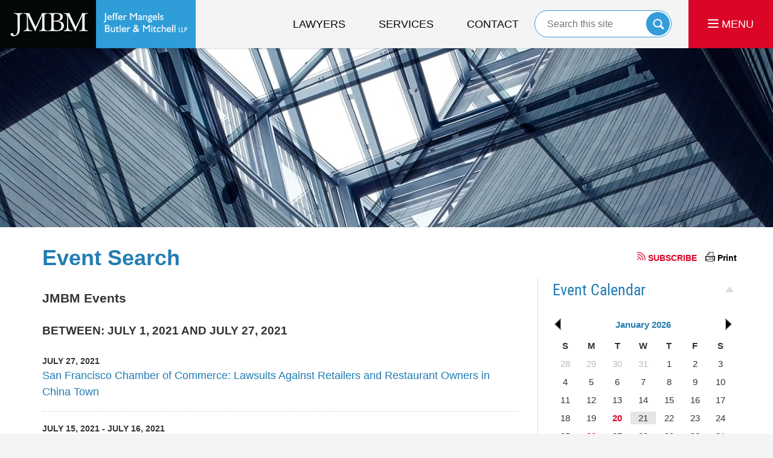

--- FILE ---
content_type: text/html; charset=UTF-8
request_url: https://events.jmbm.com/events/?scope%5B0%5D=2021-07-01&scope%5B1%5D=2021-07-27&action=search_events
body_size: 15288
content:
<!DOCTYPE html>
<html lang="en-US">
<head>
	
	<meta name="viewport" content="width=device-width, initial-scale=1.0" />
	<meta http-equiv="Content-Type" content="text/html; charset=utf-8" />

	<link rel="stylesheet" href="//www.jmbm.com/css/global.css?build=1768881758" type="text/css" media="all" />
	<link rel="stylesheet" href="//www.jmbm.com/css/blog-styles.css?build=1768881758" type="text/css" media="all" />

	<meta name='robots' content='index, follow, max-image-preview:large, max-snippet:-1, max-video-preview:-1' />
	<style>img:is([sizes="auto" i], [sizes^="auto," i]) { contain-intrinsic-size: 3000px 1500px }</style>
	
	<!-- This site is optimized with the Yoast SEO plugin v25.7 - https://yoast.com/wordpress/plugins/seo/ -->
	<title>Search Results | JMBM Event Calendar | Jeffer Mangels Butler &amp; Mitchel LLP</title>
	<meta name="description" content="JMBM Events - Event Search - Events by JMBM" />
	<link rel="canonical" href="https://events.jmbm.com/events/" />
	<meta property="og:locale" content="en_US" />
	<meta property="og:type" content="article" />
	<meta property="og:title" content="Search Results | JMBM Event Calendar | Jeffer Mangels Butler &amp; Mitchel LLP" />
	<meta property="og:description" content="JMBM Events - Event Search - Events by JMBM" />
	<meta property="og:url" content="https://events.jmbm.com/events/" />
	<meta property="og:site_name" content="JMBM Events" />
	<meta property="article:modified_time" content="2016-05-12T04:32:03+00:00" />
	<script type="application/ld+json" class="yoast-schema-graph">{"@context":"https://schema.org","@graph":[{"@type":"WebPage","@id":"https://events.jmbm.com/events/","url":"https://events.jmbm.com/events/","name":"Search Results | JMBM Event Calendar | Jeffer Mangels Butler & Mitchel LLP","isPartOf":{"@id":"https://events.jmbm.com/#website"},"datePublished":"2012-04-21T20:04:14+00:00","dateModified":"2016-05-12T04:32:03+00:00","description":"JMBM Events - Event Search - Events by JMBM","inLanguage":"en-US","potentialAction":[{"@type":"ReadAction","target":["https://events.jmbm.com/events/"]}]},{"@type":"WebSite","@id":"https://events.jmbm.com/#website","url":"https://events.jmbm.com/","name":"JMBM Events","description":"Events by JMBM","potentialAction":[{"@type":"SearchAction","target":{"@type":"EntryPoint","urlTemplate":"https://events.jmbm.com/?s={search_term_string}"},"query-input":{"@type":"PropertyValueSpecification","valueRequired":true,"valueName":"search_term_string"}}],"inLanguage":"en-US"}]}</script>
	<!-- / Yoast SEO plugin. -->


<link rel='dns-prefetch' href='//ajax.googleapis.com' />
<link rel='dns-prefetch' href='//www.jmbm.com' />
<link rel="alternate" type="application/rss+xml" title="JMBM Events &raquo; Event Search Comments Feed" href="https://events.jmbm.com/events/feed/" />
<script type="text/javascript">
/* <![CDATA[ */
window._wpemojiSettings = {"baseUrl":"https:\/\/s.w.org\/images\/core\/emoji\/16.0.1\/72x72\/","ext":".png","svgUrl":"https:\/\/s.w.org\/images\/core\/emoji\/16.0.1\/svg\/","svgExt":".svg","source":{"concatemoji":"https:\/\/events.jmbm.com\/wp-includes\/js\/wp-emoji-release.min.js?ver=7f08c3448240c80842b50f945023b5cf"}};
/*! This file is auto-generated */
!function(s,n){var o,i,e;function c(e){try{var t={supportTests:e,timestamp:(new Date).valueOf()};sessionStorage.setItem(o,JSON.stringify(t))}catch(e){}}function p(e,t,n){e.clearRect(0,0,e.canvas.width,e.canvas.height),e.fillText(t,0,0);var t=new Uint32Array(e.getImageData(0,0,e.canvas.width,e.canvas.height).data),a=(e.clearRect(0,0,e.canvas.width,e.canvas.height),e.fillText(n,0,0),new Uint32Array(e.getImageData(0,0,e.canvas.width,e.canvas.height).data));return t.every(function(e,t){return e===a[t]})}function u(e,t){e.clearRect(0,0,e.canvas.width,e.canvas.height),e.fillText(t,0,0);for(var n=e.getImageData(16,16,1,1),a=0;a<n.data.length;a++)if(0!==n.data[a])return!1;return!0}function f(e,t,n,a){switch(t){case"flag":return n(e,"\ud83c\udff3\ufe0f\u200d\u26a7\ufe0f","\ud83c\udff3\ufe0f\u200b\u26a7\ufe0f")?!1:!n(e,"\ud83c\udde8\ud83c\uddf6","\ud83c\udde8\u200b\ud83c\uddf6")&&!n(e,"\ud83c\udff4\udb40\udc67\udb40\udc62\udb40\udc65\udb40\udc6e\udb40\udc67\udb40\udc7f","\ud83c\udff4\u200b\udb40\udc67\u200b\udb40\udc62\u200b\udb40\udc65\u200b\udb40\udc6e\u200b\udb40\udc67\u200b\udb40\udc7f");case"emoji":return!a(e,"\ud83e\udedf")}return!1}function g(e,t,n,a){var r="undefined"!=typeof WorkerGlobalScope&&self instanceof WorkerGlobalScope?new OffscreenCanvas(300,150):s.createElement("canvas"),o=r.getContext("2d",{willReadFrequently:!0}),i=(o.textBaseline="top",o.font="600 32px Arial",{});return e.forEach(function(e){i[e]=t(o,e,n,a)}),i}function t(e){var t=s.createElement("script");t.src=e,t.defer=!0,s.head.appendChild(t)}"undefined"!=typeof Promise&&(o="wpEmojiSettingsSupports",i=["flag","emoji"],n.supports={everything:!0,everythingExceptFlag:!0},e=new Promise(function(e){s.addEventListener("DOMContentLoaded",e,{once:!0})}),new Promise(function(t){var n=function(){try{var e=JSON.parse(sessionStorage.getItem(o));if("object"==typeof e&&"number"==typeof e.timestamp&&(new Date).valueOf()<e.timestamp+604800&&"object"==typeof e.supportTests)return e.supportTests}catch(e){}return null}();if(!n){if("undefined"!=typeof Worker&&"undefined"!=typeof OffscreenCanvas&&"undefined"!=typeof URL&&URL.createObjectURL&&"undefined"!=typeof Blob)try{var e="postMessage("+g.toString()+"("+[JSON.stringify(i),f.toString(),p.toString(),u.toString()].join(",")+"));",a=new Blob([e],{type:"text/javascript"}),r=new Worker(URL.createObjectURL(a),{name:"wpTestEmojiSupports"});return void(r.onmessage=function(e){c(n=e.data),r.terminate(),t(n)})}catch(e){}c(n=g(i,f,p,u))}t(n)}).then(function(e){for(var t in e)n.supports[t]=e[t],n.supports.everything=n.supports.everything&&n.supports[t],"flag"!==t&&(n.supports.everythingExceptFlag=n.supports.everythingExceptFlag&&n.supports[t]);n.supports.everythingExceptFlag=n.supports.everythingExceptFlag&&!n.supports.flag,n.DOMReady=!1,n.readyCallback=function(){n.DOMReady=!0}}).then(function(){return e}).then(function(){var e;n.supports.everything||(n.readyCallback(),(e=n.source||{}).concatemoji?t(e.concatemoji):e.wpemoji&&e.twemoji&&(t(e.twemoji),t(e.wpemoji)))}))}((window,document),window._wpemojiSettings);
/* ]]> */
</script>
<style id='wp-emoji-styles-inline-css' type='text/css'>

	img.wp-smiley, img.emoji {
		display: inline !important;
		border: none !important;
		box-shadow: none !important;
		height: 1em !important;
		width: 1em !important;
		margin: 0 0.07em !important;
		vertical-align: -0.1em !important;
		background: none !important;
		padding: 0 !important;
	}
</style>
<link rel='stylesheet' id='wp-block-library-css' href='https://events.jmbm.com/wp-includes/css/dist/block-library/style.min.css?ver=7f08c3448240c80842b50f945023b5cf' type='text/css' media='all' />
<style id='classic-theme-styles-inline-css' type='text/css'>
/*! This file is auto-generated */
.wp-block-button__link{color:#fff;background-color:#32373c;border-radius:9999px;box-shadow:none;text-decoration:none;padding:calc(.667em + 2px) calc(1.333em + 2px);font-size:1.125em}.wp-block-file__button{background:#32373c;color:#fff;text-decoration:none}
</style>
<style id='global-styles-inline-css' type='text/css'>
:root{--wp--preset--aspect-ratio--square: 1;--wp--preset--aspect-ratio--4-3: 4/3;--wp--preset--aspect-ratio--3-4: 3/4;--wp--preset--aspect-ratio--3-2: 3/2;--wp--preset--aspect-ratio--2-3: 2/3;--wp--preset--aspect-ratio--16-9: 16/9;--wp--preset--aspect-ratio--9-16: 9/16;--wp--preset--color--black: #000000;--wp--preset--color--cyan-bluish-gray: #abb8c3;--wp--preset--color--white: #ffffff;--wp--preset--color--pale-pink: #f78da7;--wp--preset--color--vivid-red: #cf2e2e;--wp--preset--color--luminous-vivid-orange: #ff6900;--wp--preset--color--luminous-vivid-amber: #fcb900;--wp--preset--color--light-green-cyan: #7bdcb5;--wp--preset--color--vivid-green-cyan: #00d084;--wp--preset--color--pale-cyan-blue: #8ed1fc;--wp--preset--color--vivid-cyan-blue: #0693e3;--wp--preset--color--vivid-purple: #9b51e0;--wp--preset--gradient--vivid-cyan-blue-to-vivid-purple: linear-gradient(135deg,rgba(6,147,227,1) 0%,rgb(155,81,224) 100%);--wp--preset--gradient--light-green-cyan-to-vivid-green-cyan: linear-gradient(135deg,rgb(122,220,180) 0%,rgb(0,208,130) 100%);--wp--preset--gradient--luminous-vivid-amber-to-luminous-vivid-orange: linear-gradient(135deg,rgba(252,185,0,1) 0%,rgba(255,105,0,1) 100%);--wp--preset--gradient--luminous-vivid-orange-to-vivid-red: linear-gradient(135deg,rgba(255,105,0,1) 0%,rgb(207,46,46) 100%);--wp--preset--gradient--very-light-gray-to-cyan-bluish-gray: linear-gradient(135deg,rgb(238,238,238) 0%,rgb(169,184,195) 100%);--wp--preset--gradient--cool-to-warm-spectrum: linear-gradient(135deg,rgb(74,234,220) 0%,rgb(151,120,209) 20%,rgb(207,42,186) 40%,rgb(238,44,130) 60%,rgb(251,105,98) 80%,rgb(254,248,76) 100%);--wp--preset--gradient--blush-light-purple: linear-gradient(135deg,rgb(255,206,236) 0%,rgb(152,150,240) 100%);--wp--preset--gradient--blush-bordeaux: linear-gradient(135deg,rgb(254,205,165) 0%,rgb(254,45,45) 50%,rgb(107,0,62) 100%);--wp--preset--gradient--luminous-dusk: linear-gradient(135deg,rgb(255,203,112) 0%,rgb(199,81,192) 50%,rgb(65,88,208) 100%);--wp--preset--gradient--pale-ocean: linear-gradient(135deg,rgb(255,245,203) 0%,rgb(182,227,212) 50%,rgb(51,167,181) 100%);--wp--preset--gradient--electric-grass: linear-gradient(135deg,rgb(202,248,128) 0%,rgb(113,206,126) 100%);--wp--preset--gradient--midnight: linear-gradient(135deg,rgb(2,3,129) 0%,rgb(40,116,252) 100%);--wp--preset--font-size--small: 13px;--wp--preset--font-size--medium: 20px;--wp--preset--font-size--large: 36px;--wp--preset--font-size--x-large: 42px;--wp--preset--spacing--20: 0.44rem;--wp--preset--spacing--30: 0.67rem;--wp--preset--spacing--40: 1rem;--wp--preset--spacing--50: 1.5rem;--wp--preset--spacing--60: 2.25rem;--wp--preset--spacing--70: 3.38rem;--wp--preset--spacing--80: 5.06rem;--wp--preset--shadow--natural: 6px 6px 9px rgba(0, 0, 0, 0.2);--wp--preset--shadow--deep: 12px 12px 50px rgba(0, 0, 0, 0.4);--wp--preset--shadow--sharp: 6px 6px 0px rgba(0, 0, 0, 0.2);--wp--preset--shadow--outlined: 6px 6px 0px -3px rgba(255, 255, 255, 1), 6px 6px rgba(0, 0, 0, 1);--wp--preset--shadow--crisp: 6px 6px 0px rgba(0, 0, 0, 1);}:where(.is-layout-flex){gap: 0.5em;}:where(.is-layout-grid){gap: 0.5em;}body .is-layout-flex{display: flex;}.is-layout-flex{flex-wrap: wrap;align-items: center;}.is-layout-flex > :is(*, div){margin: 0;}body .is-layout-grid{display: grid;}.is-layout-grid > :is(*, div){margin: 0;}:where(.wp-block-columns.is-layout-flex){gap: 2em;}:where(.wp-block-columns.is-layout-grid){gap: 2em;}:where(.wp-block-post-template.is-layout-flex){gap: 1.25em;}:where(.wp-block-post-template.is-layout-grid){gap: 1.25em;}.has-black-color{color: var(--wp--preset--color--black) !important;}.has-cyan-bluish-gray-color{color: var(--wp--preset--color--cyan-bluish-gray) !important;}.has-white-color{color: var(--wp--preset--color--white) !important;}.has-pale-pink-color{color: var(--wp--preset--color--pale-pink) !important;}.has-vivid-red-color{color: var(--wp--preset--color--vivid-red) !important;}.has-luminous-vivid-orange-color{color: var(--wp--preset--color--luminous-vivid-orange) !important;}.has-luminous-vivid-amber-color{color: var(--wp--preset--color--luminous-vivid-amber) !important;}.has-light-green-cyan-color{color: var(--wp--preset--color--light-green-cyan) !important;}.has-vivid-green-cyan-color{color: var(--wp--preset--color--vivid-green-cyan) !important;}.has-pale-cyan-blue-color{color: var(--wp--preset--color--pale-cyan-blue) !important;}.has-vivid-cyan-blue-color{color: var(--wp--preset--color--vivid-cyan-blue) !important;}.has-vivid-purple-color{color: var(--wp--preset--color--vivid-purple) !important;}.has-black-background-color{background-color: var(--wp--preset--color--black) !important;}.has-cyan-bluish-gray-background-color{background-color: var(--wp--preset--color--cyan-bluish-gray) !important;}.has-white-background-color{background-color: var(--wp--preset--color--white) !important;}.has-pale-pink-background-color{background-color: var(--wp--preset--color--pale-pink) !important;}.has-vivid-red-background-color{background-color: var(--wp--preset--color--vivid-red) !important;}.has-luminous-vivid-orange-background-color{background-color: var(--wp--preset--color--luminous-vivid-orange) !important;}.has-luminous-vivid-amber-background-color{background-color: var(--wp--preset--color--luminous-vivid-amber) !important;}.has-light-green-cyan-background-color{background-color: var(--wp--preset--color--light-green-cyan) !important;}.has-vivid-green-cyan-background-color{background-color: var(--wp--preset--color--vivid-green-cyan) !important;}.has-pale-cyan-blue-background-color{background-color: var(--wp--preset--color--pale-cyan-blue) !important;}.has-vivid-cyan-blue-background-color{background-color: var(--wp--preset--color--vivid-cyan-blue) !important;}.has-vivid-purple-background-color{background-color: var(--wp--preset--color--vivid-purple) !important;}.has-black-border-color{border-color: var(--wp--preset--color--black) !important;}.has-cyan-bluish-gray-border-color{border-color: var(--wp--preset--color--cyan-bluish-gray) !important;}.has-white-border-color{border-color: var(--wp--preset--color--white) !important;}.has-pale-pink-border-color{border-color: var(--wp--preset--color--pale-pink) !important;}.has-vivid-red-border-color{border-color: var(--wp--preset--color--vivid-red) !important;}.has-luminous-vivid-orange-border-color{border-color: var(--wp--preset--color--luminous-vivid-orange) !important;}.has-luminous-vivid-amber-border-color{border-color: var(--wp--preset--color--luminous-vivid-amber) !important;}.has-light-green-cyan-border-color{border-color: var(--wp--preset--color--light-green-cyan) !important;}.has-vivid-green-cyan-border-color{border-color: var(--wp--preset--color--vivid-green-cyan) !important;}.has-pale-cyan-blue-border-color{border-color: var(--wp--preset--color--pale-cyan-blue) !important;}.has-vivid-cyan-blue-border-color{border-color: var(--wp--preset--color--vivid-cyan-blue) !important;}.has-vivid-purple-border-color{border-color: var(--wp--preset--color--vivid-purple) !important;}.has-vivid-cyan-blue-to-vivid-purple-gradient-background{background: var(--wp--preset--gradient--vivid-cyan-blue-to-vivid-purple) !important;}.has-light-green-cyan-to-vivid-green-cyan-gradient-background{background: var(--wp--preset--gradient--light-green-cyan-to-vivid-green-cyan) !important;}.has-luminous-vivid-amber-to-luminous-vivid-orange-gradient-background{background: var(--wp--preset--gradient--luminous-vivid-amber-to-luminous-vivid-orange) !important;}.has-luminous-vivid-orange-to-vivid-red-gradient-background{background: var(--wp--preset--gradient--luminous-vivid-orange-to-vivid-red) !important;}.has-very-light-gray-to-cyan-bluish-gray-gradient-background{background: var(--wp--preset--gradient--very-light-gray-to-cyan-bluish-gray) !important;}.has-cool-to-warm-spectrum-gradient-background{background: var(--wp--preset--gradient--cool-to-warm-spectrum) !important;}.has-blush-light-purple-gradient-background{background: var(--wp--preset--gradient--blush-light-purple) !important;}.has-blush-bordeaux-gradient-background{background: var(--wp--preset--gradient--blush-bordeaux) !important;}.has-luminous-dusk-gradient-background{background: var(--wp--preset--gradient--luminous-dusk) !important;}.has-pale-ocean-gradient-background{background: var(--wp--preset--gradient--pale-ocean) !important;}.has-electric-grass-gradient-background{background: var(--wp--preset--gradient--electric-grass) !important;}.has-midnight-gradient-background{background: var(--wp--preset--gradient--midnight) !important;}.has-small-font-size{font-size: var(--wp--preset--font-size--small) !important;}.has-medium-font-size{font-size: var(--wp--preset--font-size--medium) !important;}.has-large-font-size{font-size: var(--wp--preset--font-size--large) !important;}.has-x-large-font-size{font-size: var(--wp--preset--font-size--x-large) !important;}
:where(.wp-block-post-template.is-layout-flex){gap: 1.25em;}:where(.wp-block-post-template.is-layout-grid){gap: 1.25em;}
:where(.wp-block-columns.is-layout-flex){gap: 2em;}:where(.wp-block-columns.is-layout-grid){gap: 2em;}
:root :where(.wp-block-pullquote){font-size: 1.5em;line-height: 1.6;}
</style>
<link rel='stylesheet' id='events-manager-css' href='https://events.jmbm.com/wp-content/plugins/events-manager/includes/css/events-manager.min.css?ver=7.0.5' type='text/css' media='all' />
<script type="text/javascript" src="https://ajax.googleapis.com/ajax/libs/jquery/2.2.2/jquery.min.js?ver=2.2.2" id="jquery-js"></script>
<script type="text/javascript" src="https://events.jmbm.com/wp-includes/js/jquery/jquery-migrate.min.js?ver=3.4.1" id="jquery-migrate-js"></script>
<script type="text/javascript" src="//www.jmbm.com/js/global.js?ver=20170608" id="jmbm-global-js-js"></script>
<script type="text/javascript" src="https://events.jmbm.com/wp-includes/js/jquery/ui/core.min.js?ver=1.13.3" id="jquery-ui-core-js"></script>
<script type="text/javascript" src="https://events.jmbm.com/wp-includes/js/jquery/ui/mouse.min.js?ver=1.13.3" id="jquery-ui-mouse-js"></script>
<script type="text/javascript" src="https://events.jmbm.com/wp-includes/js/jquery/ui/sortable.min.js?ver=1.13.3" id="jquery-ui-sortable-js"></script>
<script type="text/javascript" src="https://events.jmbm.com/wp-includes/js/jquery/ui/datepicker.min.js?ver=1.13.3" id="jquery-ui-datepicker-js"></script>
<script type="text/javascript" id="jquery-ui-datepicker-js-after">
/* <![CDATA[ */
jQuery(function(jQuery){jQuery.datepicker.setDefaults({"closeText":"Close","currentText":"Today","monthNames":["January","February","March","April","May","June","July","August","September","October","November","December"],"monthNamesShort":["Jan","Feb","Mar","Apr","May","Jun","Jul","Aug","Sep","Oct","Nov","Dec"],"nextText":"Next","prevText":"Previous","dayNames":["Sunday","Monday","Tuesday","Wednesday","Thursday","Friday","Saturday"],"dayNamesShort":["Sun","Mon","Tue","Wed","Thu","Fri","Sat"],"dayNamesMin":["S","M","T","W","T","F","S"],"dateFormat":"MM d, yy","firstDay":0,"isRTL":false});});
/* ]]> */
</script>
<script type="text/javascript" src="https://events.jmbm.com/wp-includes/js/jquery/ui/resizable.min.js?ver=1.13.3" id="jquery-ui-resizable-js"></script>
<script type="text/javascript" src="https://events.jmbm.com/wp-includes/js/jquery/ui/draggable.min.js?ver=1.13.3" id="jquery-ui-draggable-js"></script>
<script type="text/javascript" src="https://events.jmbm.com/wp-includes/js/jquery/ui/controlgroup.min.js?ver=1.13.3" id="jquery-ui-controlgroup-js"></script>
<script type="text/javascript" src="https://events.jmbm.com/wp-includes/js/jquery/ui/checkboxradio.min.js?ver=1.13.3" id="jquery-ui-checkboxradio-js"></script>
<script type="text/javascript" src="https://events.jmbm.com/wp-includes/js/jquery/ui/button.min.js?ver=1.13.3" id="jquery-ui-button-js"></script>
<script type="text/javascript" src="https://events.jmbm.com/wp-includes/js/jquery/ui/dialog.min.js?ver=1.13.3" id="jquery-ui-dialog-js"></script>
<script type="text/javascript" src="https://events.jmbm.com/wp-content/plugins/events-manager/includes/js/events-manager.js?ver=5.8" id="events-manager-js-js"></script>
<script type="text/javascript" id="events-manager-js-extra">
/* <![CDATA[ */
var EM = {"ajaxurl":"https:\/\/events.jmbm.com\/wp-admin\/admin-ajax.php","locationajaxurl":"https:\/\/events.jmbm.com\/wp-admin\/admin-ajax.php?action=locations_search","firstDay":"0","locale":"en","dateFormat":"yy-mm-dd","ui_css":"https:\/\/events.jmbm.com\/wp-content\/plugins\/events-manager\/includes\/css\/jquery-ui\/build.min.css","show24hours":"0","is_ssl":"1","autocomplete_limit":"10","calendar":{"breakpoints":{"small":560,"medium":908,"large":false}},"phone":"","datepicker":{"format":"d\/m\/Y"},"search":{"breakpoints":{"small":650,"medium":850,"full":false}},"url":"https:\/\/events.jmbm.com\/wp-content\/plugins\/events-manager","assets":{"input.em-uploader":{"js":{"em-uploader":{"url":"https:\/\/events.jmbm.com\/wp-content\/plugins\/events-manager\/includes\/js\/em-uploader.js?v=7.0.5","event":"em_uploader_ready","requires":"filepond"},"filepond-validate-size":"filepond\/plugins\/filepond-plugin-file-validate-size.js?v=7.0.5","filepond-validate-type":"filepond\/plugins\/filepond-plugin-file-validate-type.js?v=7.0.5","filepond-image-validate-size":"filepond\/plugins\/filepond-plugin-image-validate-size.js?v=7.0.5","filepond-exif-orientation":"filepond\/plugins\/filepond-plugin-image-exif-orientation.js?v=7.0.5","filepond-get-file":"filepond\/plugins\/filepond-plugin-get-file.js?v=7.0.5","filepond-plugin-image-overlay":"filepond\/plugins\/filepond-plugin-image-overlay.js?v=7.0.5","filepond-plugin-image-thumbnail":"filepond\/plugins\/filepond-plugin-image-thumbnail.js?v=7.0.5","filepond-plugin-pdf-preview-overlay":"filepond\/plugins\/filepond-plugin-pdf-preview-overlay.js?v=7.0.5","filepond-plugin-file-icon":"filepond\/plugins\/filepond-plugin-file-icon.js?v=7.0.5","filepond":{"url":"filepond\/filepond.js?v=7.0.5","locale":""}},"css":{"em-filepond":"filepond\/em-filepond.min.css?v=7.0.5","filepond-preview":"filepond\/plugins\/filepond-plugin-image-preview.min.css?v=7.0.5","filepond-plugin-image-overlay":"filepond\/plugins\/filepond-plugin-image-overlay.min.css?v=7.0.5","filepond-get-file":"filepond\/plugins\/filepond-plugin-get-file.min.css?v=7.0.5"}},".em-recurrence-sets, .em-timezone":{"js":{"luxon":{"url":"luxon\/luxon.js?v=7.0.5","event":"em_luxon_ready"}}},".em-booking-form, #em-booking-form, .em-booking-recurring, .em-event-booking-form":{"js":{"em-bookings":{"url":"https:\/\/events.jmbm.com\/wp-content\/plugins\/events-manager\/includes\/js\/bookingsform.js?v=7.0.5","event":"em_booking_form_js_loaded"}}}},"cached":"1","uploads":{"endpoint":"https:\/\/events.jmbm.com\/wp-json\/events-manager\/v1\/uploads","nonce":"4d9a6d8cf5","delete_confirm":"Are you sure you want to delete this file? It will be deleted upon submission.","images":{"max_file_size":"dbem_uploads_max_file_size","image_max_width":"700","image_max_height":"700","image_min_width":"50","image_min_height":"50"},"files":{"max_file_size":"dbem_uploads_max_file_size","types":[]}},"api_nonce":"ef1b3d2e9f","google_maps_api":"AIzaSyCIu9Q77cdq7oxcbIIYdCbZ_EsC5d0Kv2Q","bookingInProgress":"Please wait while the booking is being submitted.","tickets_save":"Save Ticket","bookingajaxurl":"https:\/\/events.jmbm.com\/wp-admin\/admin-ajax.php","bookings_export_save":"Export Bookings","bookings_settings_save":"Save Settings","booking_delete":"Are you sure you want to delete?","booking_offset":"30","bookings":{"submit_button":{"text":{"default":"Send your booking","free":"Send your booking","payment":"Send your booking","processing":"Processing ..."}},"update_listener":""},"bb_full":"Sold Out","bb_book":"Book Now","bb_booking":"Booking...","bb_booked":"Booking Submitted","bb_error":"Booking Error. Try again?","bb_cancel":"Cancel","bb_canceling":"Canceling...","bb_cancelled":"Cancelled","bb_cancel_error":"Cancellation Error. Try again?","txt_search":"Search","txt_searching":"Searching...","txt_loading":"Loading...","event_detach_warning":"Are you sure you want to detach this event? By doing so, this event will be independent of the recurring set of events.","delete_recurrence_warning":"Are you sure you want to delete all recurrences of this event? All events will be moved to trash.","disable_bookings_warning":"Are you sure you want to disable bookings? If you do this and save, you will lose all previous bookings. If you wish to prevent further bookings, reduce the number of spaces available to the amount of bookings you currently have","booking_warning_cancel":"Are you sure you want to cancel your booking?"};
/* ]]> */
</script>
<script type="text/javascript" src="https://events.jmbm.com/wp-content/plugins/events-manager/includes/js/events-manager.js?ver=7.0.5" id="events-manager-js"></script>
<link rel="https://api.w.org/" href="https://events.jmbm.com/wp-json/" /><link rel="alternate" title="JSON" type="application/json" href="https://events.jmbm.com/wp-json/wp/v2/pages/1" /><link rel="EditURI" type="application/rsd+xml" title="RSD" href="https://events.jmbm.com/xmlrpc.php?rsd" />

<link rel='shortlink' href='https://events.jmbm.com/?p=1' />
<link rel="alternate" title="oEmbed (JSON)" type="application/json+oembed" href="https://events.jmbm.com/wp-json/oembed/1.0/embed?url=https%3A%2F%2Fevents.jmbm.com%2Fevents%2F" />
<link rel="alternate" title="oEmbed (XML)" type="text/xml+oembed" href="https://events.jmbm.com/wp-json/oembed/1.0/embed?url=https%3A%2F%2Fevents.jmbm.com%2Fevents%2F&#038;format=xml" />
	<!-- PreCSS --><!-- /PreCSS -->
	<!-- DH --><link rel="shortcut icon" href="//www.jmbm.com/favicon.ico" type="image/x-icon"> <link rel="icon" href="//www.jmbm.com/favicon.ico" type="image/x-icon"> <script> window.jmetadata = window.jmetadata || { site: { id: '2883047', name: 'redesign-jmbm-com' }, analytics: { ga4: [ { measurementId: 'G-4QE8DCHPC6' } ] } } </script> <!-- Google Tag Manager --> <script>(function(w,d,s,l,i){w[l]=w[l]||[];w[l].push({'gtm.start': new Date().getTime(),event:'gtm.js'});var f=d.getElementsByTagName(s)[0], j=d.createElement(s),dl=l!='dataLayer'?'&l='+l:'';j.async=true;j.src= 'https://www.googletagmanager.com/gtm.js?id='+i+dl;f.parentNode.insertBefore(j,f); })(window,document,'script','dataLayer','GTM-PHFNLNH');</script> <!-- End Google Tag Manager -->           <script>(function(){if(top!=self){top.location.replace(self.location.href);}})();</script> <script type="text/javascript">(function(H){H.className=H.className.replace(/\bno-js\b/,'js')})(document.documentElement)</script>                    <style>#cno_4_mark-s-adams\.html {display: none;}</style> <script async defer src="https://justatic.com/e/widgets/js/justia.js"></script><!-- /DH -->
	<!--MSIE-->
		<meta name="MSSmartTagsPreventParsing" content="true" />
		<meta http-equiv="imagetoolbar" content="no" />
		<meta name="autosize" content="off" />
	<!--/MSIE-->
	<!--[if lt IE 9]>
		<script src="/wp-content/themes/jmbm-site-blogs/js/html5shiv.js"></script>
	<![endif]-->
	<link rel="pingback" href="https://events.jmbm.com/xmlrpc.php" />
</head>
<body id="events-single-page-1" class="wp-singular page-template-default page page-id-1 page-parent wp-theme-jmbm-site-blogs l2 justia-jmbm-com level1 section_1362 level2 jmbm-site-events">
<!-- PH -->
 <!-- Google Tag Manager (noscript) --> <noscript><iframe src="https://www.googletagmanager.com/ns.html?id=GTM-PHFNLNH" height="0" width="0" style="display:none;visibility:hidden"></iframe></noscript> <!-- End Google Tag Manager (noscript) --> <div id="container" class="section"> <div class="cwrap" > <!-- Header --> <div id="header"> <div class="wrapper"> <div id="head"> <div id="logo"><a href="//www.jmbm.com/" title="Back to Home" data-title=" Jeffer Mangels Butler & Mitchell LLP"><img src="//www.jmbm.com/images/redesign-jmbm-com.png" id="mainlogo" alt="Logo of Jeffer Mangels Butler & Mitchell LLP" />Los Angeles Real Estate Litigation Lawyer Jeffer Mangels Butler & Mitchell LLP Home</a></div> <div id="tagline"><a href="//www.jmbm.com/contact-us.html" data-gtm-event-type="click" data-gtm-event-target="tel" data-gtm-event-label="Header Call to Action" >Contact San Francisco Business Attorney Jeffer Mangels Butler & Mitchell LLP</a></div> </div> <div id="topnav"> <ul id="tnav-toplevel"> <li class="attorneys " id="fc"><a href="//www.jmbm.com/lawyers.html" >Lawyers</a> </li> <li class="staffs_134 " ><a href="//www.jmbm.com/paralegals.html" >Paralegals</a> </li> <li class="practiceareas " ><a href="//www.jmbm.com/services.html" >Services</a> <ul> <li class="l1_1"><a href="//www.jmbm.com/ada-representation.html" >ADA Compliance and Defense</a> </li> <li class="l1_2"><a href="//www.jmbm.com/antitrust.html" >Antitrust</a> </li> <li class="l1_3"><a href="//www.jmbm.com/appellate.html" >Appellate</a> </li> <li class="l1_4"><a href="//www.jmbm.com/bankruptcy.html" >Bankruptcy</a> </li> <li class="l1_5"><a href="//www.jmbm.com/broker-dealer-investment-management.html" >Broker-Dealer/Investment Management</a> </li> <li class="l1_6"><a href="//www.jmbm.com/chinese-investment-group.html" >Chinese Investment Group&reg;</a> </li> <li class="l1_7"><a href="//www.jmbm.com/class-action-defense.html" >Class Action Defense</a> </li> <li class="l1_8"><a href="//www.jmbm.com/corporate.html" >Corporate</a> </li> <li class="l1_9"><a href="//www.jmbm.com/creditors-rights.html" >Creditors' Rights</a> </li> <li class="l1_10"><a href="//www.jmbm.com/cybersecurity-and-privacy-group.html" >Cybersecurity and Privacy Group</a> </li> <li class="l1_11"><a href="//www.jmbm.com/discovery-technology-group.html" >Discovery Technology Group&trade;</a> </li> <li class="l1_12"><a href="//www.jmbm.com/distressed-assets-real-estate.html" >Distressed Assets & Real Estate</a> </li> <li class="l1_13"><a href="//www.jmbm.com/entertainment.html" >Entertainment</a> </li> <li class="l1_14"><a href="//www.jmbm.com/equipment-lease-and-finance-group.html" >Equipment Lease and Finance Group</a> </li> <li class="l1_15"><a href="//www.jmbm.com/family-office.html" >Family Office</a> </li> <li class="l1_16"><a href="//www.jmbm.com/global-hospitality-group.html" >Global Hospitality Group&reg;</a> </li> <li class="l1_17"><a href="//www.jmbm.com/government-land-use-environment-energy.html" >Government, Land Use, Environment & Energy</a> </li> <li class="l1_18"><a href="//www.jmbm.com/health-care.html" >Health Care</a> </li> <li class="l1_19"><a href="//www.jmbm.com/insurance-recovery.html" >Insurance Counseling & Recovery</a> </li> <li class="l1_20"><a href="//www.jmbm.com/intellectual-property.html" >Intellectual Property</a> </li> <li class="l1_21"><a href="//www.jmbm.com/international.html" >International</a> </li> <li class="l1_22"><a href="//www.jmbm.com/international-tax.html" >International Tax Group</a> </li> <li class="l1_23"><a href="//www.jmbm.com/investment-capital-law-group.html" >Investment Capital Law Group</a> </li> <li class="l1_24"><a href="//www.jmbm.com/labor-employment.html" >Labor & Employment</a> </li> <li class="l1_25"><a href="//www.jmbm.com/litigation.html" >Litigation</a> </li> <li class="l1_26"><a href="//www.jmbm.com/luxury-home-group.html" >Luxury Home Group</a> </li> <li class="l1_27"><a href="//www.jmbm.com/mergers-acquisitions.html" >Mergers & Acquisitions</a> </li> <li class="l1_28"><a href="//www.jmbm.com/motor-vehicle-group.html" >Motor Vehicle Group</a> </li> <li class="l1_29"><a href="//www.jmbm.com/national-sports-law-group.html" >National Sports Law Group</a> </li> <li class="l1_30"><a href="//www.jmbm.com/natural-resources-mining.html" >Natural Resources & Mining</a> </li> <li class="l1_31"><a href="//www.jmbm.com/opportunity-zone-group.html" >Opportunity Zone Group</a> </li> <li class="l1_32"><a href="//www.jmbm.com/patent-litigation-group.html" >Patent Litigation Group</a> </li> <li class="l1_33"><a href="//www.jmbm.com/patent-prosecution-and-transaction-group.html" >Patent Prosecution and Transaction Group</a> </li> <li class="l1_34"><a href="//www.jmbm.com/prevailing-wage-compliance-and-defense.html" >Prevailing Wage</a> </li> <li class="l1_35"><a href="//www.jmbm.com/professional-liability-defense.html" >Professional Liability Defense</a> </li> <li class="l1_36"><a href="//www.jmbm.com/project-finance.html" >Project Finance</a> </li> <li class="l1_37"><a href="//www.jmbm.com/real-estate.html" >Real Estate</a> </li> <li class="l1_38"><a href="//www.jmbm.com/renewable-energy-climate-change.html" >Renewable Energy/Climate Change</a> </li> <li class="l1_39"><a href="//www.jmbm.com/real-estate-litigation.html" >Real Estate Litigation</a> </li> <li class="l1_40"><a href="//www.jmbm.com/regulatory-and-enforcement-group.html" >Regulatory and Enforcement Group</a> </li> <li class="l1_41"><a href="//www.jmbm.com/secured-lender-defense.html" >Secured Lender Defense</a> </li> <li class="l1_42"><a href="//www.jmbm.com/securities.html" >Securities</a> </li> <li class="l1_43"><a href="//www.jmbm.com/trust-estate-litigation.html" >Trust & Estate Litigation</a> </li> <li class="l1_44"><a href="//www.jmbm.com/taxation-trusts-estates.html" >Taxation, Trusts & Estates</a> </li> <li class="l1_45"><a href="//www.jmbm.com/white-collar-defense-investigations.html" >White Collar Defense & Investigations</a> </li> </ul> </li> <li class="section_1241 " ><a href="//www.jmbm.com/industries.html" >Industries</a> <ul> <li class="l1_1"><a href="//www.jmbm.com/aerospace-defense.html" >Aerospace & Defense</a> </li> <li class="l1_2"><a href="//www.jmbm.com/agribusiness.html" >Agribusiness</a> </li> <li class="l1_3"><a href="//www.jmbm.com/banking-financial-services.html" >Banking & Financial Services</a> </li> <li class="l1_4"><a href="//www.jmbm.com/beverage-alcohol-group.html" >Beer, Wine & Spirits</a> </li> <li class="l1_5"><a href="//www.jmbm.com/construction.html" >Construction</a> </li> <li class="l1_6"><a href="//www.jmbm.com/construction-building-materials.html" >Construction & Building Materials</a> </li> <li class="l1_7"><a href="//www.jmbm.com/legal-cannabis-group.html" >Cannabis Practice Group</a> </li> <li class="l1_8"><a href="//www.jmbm.com/oil-gas-geothermal.html" >Oil, Gas & Geothermal</a> </li> <li class="l1_9"><a href="//www.jmbm.com/restaurant.html" >Restaurant</a> </li> <li class="l1_10"><a href="//www.jmbm.com/retail.html" >Retail</a> </li> </ul> </li> <li class="section_8 " ><a href="//www.jmbm.com/our-firm.html" >Our Firm</a> <ul> <li class="l1_1"><a href="//www.jmbm.com/commitment-to-diversity.html" >Commitment to Diversity</a> </li> <li class="l1_2"><a href="//www.jmbm.com/commitment-to-community.html" >Commitment to Community</a> </li> <li class="l1_3"><a href="//www.jmbm.com/fast-facts.html" >Fast Facts</a> </li> <li class="l1_4"><a href="//www.jmbm.com/management-team.html" >Management Team</a> </li> <li class="l1_7"><a href="//www.jmbm.com/women-lawyers.html" >Women Lawyers of JMBM</a> </li> <li class="l1_8"><a href="//www.jmbm.com/jmbm-alumni-program.html" >JMBM Alumni Program</a> </li> <li class="l1_9"><a href="//www.jmbm.com/recognition.html" >Recognition</a> </li> </ul> </li> <li class="section_1361 selected " ><a href="//www.jmbm.com/publications.html" >Publications</a> <ul> <li class="l1_1"><a href="https://articles.jmbm.com/" >Articles</a> </li> <li class="l1_2"><a href="//www.jmbm.com/blogs.html" >Blogs</a> </li> <li class="l1_3"><a href="https://news.jmbm.com/" >Media Mentions</a> </li> <li class="l1_4"><a href="https://pressreleases.jmbm.com/" >Press Releases</a> </li> </ul> </li> <li class="section_3197 " ><a href="//www.jmbm.com/videos.html" >Videos</a> </li> <li class="category_1334 " ><a href="https://events.jmbm.com" >Events</a> </li> <li class="section_651 " ><a href="//www.jmbm.com/careers.html" >Careers</a> </li> <li class="category_2260 " ><a href="https://jmbm.pages.dealcloud.intapp.com/subscribe-to-jmbm.html" target="_blank">Subscribe</a> </li> <li class="category_3890 " ><a href="https://payment.jmbm.com/" >Payments</a> </li> <li class="contactus " id="lc"><a href="//www.jmbm.com/contact-us.html" >Contact Us</a> </li> </ul> </div> </div> <div class="hfrags"> <div class="menu-icon" id="menu-icon"> <div class="description"><a href="//www.jmbm.com/#"><span class="hamburger-box"><div class="hamburger-inner"></div></span> MENU</a></div> </div> <div id="head-search" class="head-search"> <form action="//www.jmbm.com/search/" method="get" name="sitesearch"> <span> <label for="siteSearchInput" class="visuallyhidden">Search</label> <input type="text" name="query" value="" id="siteSearchInput" title="Search"/> </span> <button type="submit" name="Search" id="siteSearchButton">Search</button> </form> </div> <div class="complementary-menu" id="complementary-menu"> <div class="description"><a class="lawyers" href="//www.jmbm.com/lawyers.html">Lawyers</a> <a class="services" href="//www.jmbm.com/services.html">Services</a> <a class="contact" href="//www.jmbm.com/contact-us.html">Contact</a></div> </div> <div class="menu-overlay" id="menu-overlay"> </div> </div> <style>.grecaptcha-badge { visibility: hidden; } .jgrecaptcha-text, .jfdisclaimer-text { margin: 1.8em 0; }</style> <div id="ed"></div> <div class="clr"></div> </div> <!-- End Header --> <div class="imgwrap"> <div id="img0"> </div> <div id="img1"> <div class="slideshow"><div class="slide slide1"><img sizes="(max-width: 1300px) 100vw, 1300px" srcset="https://www.jmbm.com/images/slides/backpages/320.jpg 320w, https://www.jmbm.com/images/slides/backpages/640.jpg 640w, https://www.jmbm.com/images/slides/backpages/960.jpg 960w, https://www.jmbm.com/images/slides/backpages/1300.jpg 1300w" src="https://www.jmbm.com/images/slides/backpages/1300.jpg" alt="Building windows"></div></div> </div> <div id="img2" ></div> </div> <div id="main"> <div class="mwrap"> <div class="tcfrags"> </div> <!-- /PH -->



	<div id="content">
		<div id="breadcrumbs">
			<div class="wrapper">
				<a href="http://www.jmbm.com/">Home</a> &gt;
<a href="/">Events</a> &gt;
<span>Event Search</span>			</div>
		</div>
		<div class="bodytext">
			<div class="blog-content">
					
												<article id="post-1" class="post-1 page type-page status-publish hentry">
		<header class="entry-header">
							<h1 class="entry-title"><a href="https://events.jmbm.com/events/" title="Permalink to Event Search" rel="bookmark">Event Search</a></h1>
									
		</header><!-- .entry-header -->

				<div class="entry-content">
			<div id="em-wrapper"><span class="heading3">JMBM Events</span>
<div class="entry-meta">
	<div class="jmbm-post-meta-block">
		<span class="heading4">
		<div class="search_header_scope">
			<label for="search_header_scope">Between:</label>
			<span id="search_header_scope">
				<time datetime="2021-07-01" id="search_header_scope_start">July 1, 2021</time>
				and
				<time datetime="2021-07-27" id="search_header_scope_end">July 27, 2021</time>
			</span>
		</div></span>
	</div>
	<div class="jmbm-post-meta-block">
		<span class="heading4"></span>
	</div>
	<div class="blkclr"></div>
</div>
<div class="events_listing">
	<section><div class="events_listing_single" id="event-6406">
	<article>
		<div class="event_times" id="event-times-6406">
			<time class="entry-date" datetime="2021-07-27" id="jmbm-date-6406">July 27, 2021</time>
			
		</div>
		<div class="event_description_container">
			<div class="event_description"><a href="https://events.jmbm.com/events/san-francisco-chamber-of-commerce-lawsuits-against-retailers-and-restaurant-owners-in-china-town/">San Francisco Chamber of Commerce: Lawsuits Against Retailers and Restaurant Owners in China Town</a></div>
			
		</div>
	</article>
</div><div class="events_listing_single" id="event-6405">
	<article>
		<div class="event_times" id="event-times-6405">
			<time class="entry-date" datetime="2021-07-15" id="jmbm-date-6405">July 15, 2021 - July 16, 2021</time>
			
		</div>
		<div class="event_description_container">
			<div class="event_description"><a href="https://events.jmbm.com/events/2021-opportunity-zone-expo-distinguished-panelist/">2021 Opportunity Zone Expo: Distinguished Panelist</a></div>
			
		</div>
	</article>
</div>	</section>
</div></div>					</div><!-- .entry-content -->
		
	</article><!-- #post-1 -->
												</div>
		</div>
	</div><!-- #content -->




	<div id="left" class="sidebar secondary-sidebar"><aside id="em_calendar-2" class="fragment collapsible widget widget_em_calendar"><strong class="widget-title">Event Calendar</strong><div class="fragcontent">		<div class="em em-view-container" id="em-view-1482044297" data-view="calendar">
			<div class="em-calendar preview-none size-small this-month" data-scope="all" data-preview-tooltips-trigger="" id="em-calendar-1482044297" data-view-id="1482044297" data-view-type="calendar" data-month="01" data-year="2026" data-timezone="">
	<section class="em-cal-nav em-cal-nav-normal">
			<div class="month input">
					<form action="" method="get">
				<input type="month" class="em-month-picker" value="2026-01" data-month-value="January 2026">
				<span class="toggle"></span>
			</form>
			</div>
			<div class="month-nav input">
		<a class="em-calnav em-calnav-prev" href="/events/?scope%5B0%5D=2021-07-01&#038;scope%5B1%5D=2021-07-27&#038;action=search_events&#038;mo=12&#038;yr=2025" data-disabled="0" >
			<svg viewBox="0 0 15 15" xmlns="http://www.w3.org/2000/svg"><path d="M10 14L3 7.5L10 1" stroke="#555" stroke-linecap="square"></path></svg>
		</a>
					<a href="" class="em-calnav-today button button-secondary size-large size-medium is-today" >
				Today			</a>
				<a class="em-calnav em-calnav-next" href="/events/?scope%5B0%5D=2021-07-01&#038;scope%5B1%5D=2021-07-27&#038;action=search_events&#038;mo=2&#038;yr=2026" data-disabled="0" >
			<svg viewBox="0 0 15 15" xmlns="http://www.w3.org/2000/svg"><path d="M5 14L12 7.5L5 1" stroke="#555" stroke-linecap="square"></path></svg>
		</a>
	</div>
	</section><section class="em-cal-head em-cal-week-days em-cal-days size-large">
			<div class="em-cal-day em-cal-col-0">Sun</div>
				<div class="em-cal-day em-cal-col-1">Mon</div>
				<div class="em-cal-day em-cal-col-2">Tue</div>
				<div class="em-cal-day em-cal-col-3">Wed</div>
				<div class="em-cal-day em-cal-col-4">Thu</div>
				<div class="em-cal-day em-cal-col-5">Fri</div>
				<div class="em-cal-day em-cal-col-6">Sat</div>
		</section>
<section class="em-cal-head em-cal-week-days em-cal-days size-small size-medium">
			<div class="em-cal-day em-cal-col-0">S</div>
				<div class="em-cal-day em-cal-col-1">M</div>
				<div class="em-cal-day em-cal-col-2">T</div>
				<div class="em-cal-day em-cal-col-3">W</div>
				<div class="em-cal-day em-cal-col-4">T</div>
				<div class="em-cal-day em-cal-col-5">F</div>
				<div class="em-cal-day em-cal-col-6">S</div>
		</section><section class="em-cal-body em-cal-days event-style-pill even-aspect">
			<div class="eventless-pre em-cal-day em-cal-col-1">
							<div class="em-cal-day-date">
					<span>28</span>
				</div>
					</div>
				<div class="eventless-pre em-cal-day em-cal-col-2">
							<div class="em-cal-day-date">
					<span>29</span>
				</div>
					</div>
				<div class="eventless-pre em-cal-day em-cal-col-3">
							<div class="em-cal-day-date">
					<span>30</span>
				</div>
					</div>
				<div class="eventless-pre em-cal-day em-cal-col-4">
							<div class="em-cal-day-date">
					<span>31</span>
				</div>
					</div>
				<div class="eventless em-cal-day em-cal-col-5">
							<div class="em-cal-day-date">
					<span>1</span>
				</div>
					</div>
				<div class="eventless em-cal-day em-cal-col-6">
							<div class="em-cal-day-date">
					<span>2</span>
				</div>
					</div>
				<div class="eventless em-cal-day em-cal-col-7">
							<div class="em-cal-day-date">
					<span>3</span>
				</div>
					</div>
				<div class="eventless em-cal-day em-cal-col-1">
							<div class="em-cal-day-date">
					<span>4</span>
				</div>
					</div>
				<div class="eventless em-cal-day em-cal-col-2">
							<div class="em-cal-day-date">
					<span>5</span>
				</div>
					</div>
				<div class="eventless em-cal-day em-cal-col-3">
							<div class="em-cal-day-date">
					<span>6</span>
				</div>
					</div>
				<div class="eventless em-cal-day em-cal-col-4">
							<div class="em-cal-day-date">
					<span>7</span>
				</div>
					</div>
				<div class="eventless em-cal-day em-cal-col-5">
							<div class="em-cal-day-date">
					<span>8</span>
				</div>
					</div>
				<div class="eventless em-cal-day em-cal-col-6">
							<div class="em-cal-day-date">
					<span>9</span>
				</div>
					</div>
				<div class="eventless em-cal-day em-cal-col-7">
							<div class="em-cal-day-date">
					<span>10</span>
				</div>
					</div>
				<div class="eventless em-cal-day em-cal-col-1">
							<div class="em-cal-day-date">
					<span>11</span>
				</div>
					</div>
				<div class="eventless em-cal-day em-cal-col-2">
							<div class="em-cal-day-date">
					<span>12</span>
				</div>
					</div>
				<div class="eventless em-cal-day em-cal-col-3">
							<div class="em-cal-day-date">
					<span>13</span>
				</div>
					</div>
				<div class="eventless em-cal-day em-cal-col-4">
							<div class="em-cal-day-date">
					<span>14</span>
				</div>
					</div>
				<div class="eventless em-cal-day em-cal-col-5">
							<div class="em-cal-day-date">
					<span>15</span>
				</div>
					</div>
				<div class="eventless em-cal-day em-cal-col-6">
							<div class="em-cal-day-date">
					<span>16</span>
				</div>
					</div>
				<div class="eventless em-cal-day em-cal-col-7">
							<div class="em-cal-day-date">
					<span>17</span>
				</div>
					</div>
				<div class="eventless em-cal-day em-cal-col-1">
							<div class="em-cal-day-date">
					<span>18</span>
				</div>
					</div>
				<div class="eventless em-cal-day em-cal-col-2">
							<div class="em-cal-day-date">
					<span>19</span>
				</div>
					</div>
				<div class="eventful eventful em-cal-day em-cal-col-3">
							<div class="em-cal-day-date colored" data-date="2026-01-20" data-timestamp="1768867200" >
					<a href="https://events.jmbm.com/events/celebrity-estate-showdowns-recent-celebrity-wealth-transfer-litigation-battles-unraveled/" title="Celebrity Estate Showdowns: Recent Celebrity Wealth Transfer Litigation Battles Unraveled">20</a>
									</div>
										<div class="em-cal-event" style="--event-background-color:#a8d144;;--event-border-color:#a8d144;;--event-color:#fff;" data-event-url="https://events.jmbm.com/events/celebrity-estate-showdowns-recent-celebrity-wealth-transfer-litigation-battles-unraveled/" data-event-id="6632">
							<div></div>
						</div>
											<span class="date-day-colors" data-colors="[&quot;#a8d144&quot;]"></span>
												
					</div>
				<div class="eventless-today em-cal-day em-cal-col-4">
							<div class="em-cal-day-date">
					<span>21</span>
				</div>
					</div>
				<div class="eventless em-cal-day em-cal-col-5">
							<div class="em-cal-day-date">
					<span>22</span>
				</div>
					</div>
				<div class="eventless em-cal-day em-cal-col-6">
							<div class="em-cal-day-date">
					<span>23</span>
				</div>
					</div>
				<div class="eventless em-cal-day em-cal-col-7">
							<div class="em-cal-day-date">
					<span>24</span>
				</div>
					</div>
				<div class="eventless em-cal-day em-cal-col-1">
							<div class="em-cal-day-date">
					<span>25</span>
				</div>
					</div>
				<div class="eventful eventful em-cal-day em-cal-col-2">
							<div class="em-cal-day-date colored" data-date="2026-01-26" data-timestamp="1769385600" >
					<a href="https://events.jmbm.com/events/usc-2026-tax-institute/" title="USC 2026 Tax Institute">26</a>
									</div>
										<div class="em-cal-event" style="--event-background-color:#a8d144;;--event-border-color:#a8d144;;--event-color:#fff;" data-event-url="https://events.jmbm.com/events/usc-2026-tax-institute/" data-event-id="6630">
							<div></div>
						</div>
											<span class="date-day-colors" data-colors="[&quot;#a8d144&quot;]"></span>
												
					</div>
				<div class="eventless em-cal-day em-cal-col-3">
							<div class="em-cal-day-date">
					<span>27</span>
				</div>
					</div>
				<div class="eventless em-cal-day em-cal-col-4">
							<div class="em-cal-day-date">
					<span>28</span>
				</div>
					</div>
				<div class="eventless em-cal-day em-cal-col-5">
							<div class="em-cal-day-date">
					<span>29</span>
				</div>
					</div>
				<div class="eventless em-cal-day em-cal-col-6">
							<div class="em-cal-day-date">
					<span>30</span>
				</div>
					</div>
				<div class="eventless em-cal-day em-cal-col-7">
							<div class="em-cal-day-date">
					<span>31</span>
				</div>
					</div>
		</section><section class="em-cal-events-content" id="em-cal-events-content-1482044297">
																																																																													<div class="em-calendar-preview em-modal em-cal-date-content" data-calendar-date="1768867200" data-parent="em-cal-events-content-1482044297">
	<div class="em-modal-popup">
		<header>
			<a class="em-close-modal"></a><!-- close modal -->
			<div class="em-modal-title">
				Events on January 20, 2026			</div>
		</header>
		<div class="em-modal-content em-calendar-preview em-list-widget em-events-widget">
												</div><!-- content -->
			</div><!-- modal -->
</div>																							<div class="em-calendar-preview em-modal em-cal-date-content" data-calendar-date="1769385600" data-parent="em-cal-events-content-1482044297">
	<div class="em-modal-popup">
		<header>
			<a class="em-close-modal"></a><!-- close modal -->
			<div class="em-modal-title">
				Events on January 26, 2026			</div>
		</header>
		<div class="em-modal-content em-calendar-preview em-list-widget em-events-widget">
												</div><!-- content -->
			</div><!-- modal -->
</div>																		</section></div>
<script>
	{
		let el = document.getElementById('em-calendar-1482044297').querySelector('.em-cal-body');
		let width = el.firstElementChild.getBoundingClientRect().width;
		if (width > 0) {
			el.style.setProperty('--grid-auto-rows', 'minmax(' + width + 'px, auto)');
		}
	}
</script>			<div class="em-view-custom-data" id="em-view-custom-data-1482044297">
								<form class="em-view-custom-data-search" id="em-view-custom-data-search-1482044297">
										<input type="hidden" name="css" value="0">
										<input type="hidden" name="search_action" value="search_events">
										<input type="hidden" name="search_advanced_text" value="Show Advanced Search">
										<input type="hidden" name="search_text_show" value="Show Advanced Search">
										<input type="hidden" name="search_text_hide" value="Hide Advanced Search">
										<input type="hidden" name="search_button" value="Search">
										<input type="hidden" name="saved_searches" value="">
										<input type="hidden" name="search_advanced_style" value="accordion">
										<input type="hidden" name="search_multiselect_style" value="always-open">
										<input type="hidden" name="sorting" value="0">
										<input type="hidden" name="search_term_main" value="1">
										<input type="hidden" name="search_term" value="1">
										<input type="hidden" name="search_term_label" value="Search">
										<input type="hidden" name="search_term_advanced" value="1">
										<input type="hidden" name="search_term_label_advanced" value="Search">
										<input type="hidden" name="search_geo" value="1">
										<input type="hidden" name="geo_label" value="Near...">
										<input type="hidden" name="search_geo_advanced" value="1">
										<input type="hidden" name="geo_label_advanced" value="Near...">
										<input type="hidden" name="search_geo_units" value="0">
										<input type="hidden" name="geo_units_label" value="Within">
										<input type="hidden" name="geo_distance_values" value="5,10,25,50,100">
										<input type="hidden" name="search_scope" value="1">
										<input type="hidden" name="scope_label" value="Dates">
										<input type="hidden" name="scope_seperator" value=" - ">
										<input type="hidden" name="scope_format" value="M j">
										<input type="hidden" name="search_scope_advanced" value="1">
										<input type="hidden" name="scope_label_advanced" value="Dates">
										<input type="hidden" name="scope_seperator_advanced" value=" - ">
										<input type="hidden" name="scope_format_advanced" value="M j">
										<input type="hidden" name="search_eventful_main" value="0">
										<input type="hidden" name="search_eventful" value="0">
										<input type="hidden" name="search_eventful_locations_label" value="Eventful Locations?">
										<input type="hidden" name="search_eventful_locations_tooltip" value="Display only locations with upcoming events.">
										<input type="hidden" name="search_categories" value="0">
										<input type="hidden" name="category_label" value="Category">
										<input type="hidden" name="categories_label" value="All Categories">
										<input type="hidden" name="categories_placeholder" value="Search Categories...">
										<input type="hidden" name="categories_clear_text" value="Clear Selected">
										<input type="hidden" name="categories_count_text" value="%d Selected">
										<input type="hidden" name="categories_include" value="">
										<input type="hidden" name="categories_exclude" value="">
										<input type="hidden" name="search_tags" value="0">
										<input type="hidden" name="tag_label" value="Tags">
										<input type="hidden" name="tags_label" value="All Tags">
										<input type="hidden" name="tags_placeholder" value="Search Tags...">
										<input type="hidden" name="tags_clear_text" value="Clear Selected">
										<input type="hidden" name="tags_count_text" value="%d Selected">
										<input type="hidden" name="tags_include" value="">
										<input type="hidden" name="tags_exclude" value="">
										<input type="hidden" name="search_countries" value="0">
										<input type="hidden" name="country_label" value="Country">
										<input type="hidden" name="countries_label" value="All Countries">
										<input type="hidden" name="search_regions" value="0">
										<input type="hidden" name="region_label" value="Region">
										<input type="hidden" name="search_states" value="1">
										<input type="hidden" name="state_label" value="State/County">
										<input type="hidden" name="search_towns" value="0">
										<input type="hidden" name="town_label" value="City/Town">
										<input type="hidden" name="show_main" value="1">
										<input type="hidden" name="show_advanced" value="1">
										<input type="hidden" name="advanced_mode" value="modal">
										<input type="hidden" name="advanced_hidden" value="1">
										<input type="hidden" name="advanced_trigger" value="1">
										<input type="hidden" name="main_classes" value="em-search-legacy,has-search-term,has-search-geo,has-search-main,has-advanced,advanced-hidden">
										<input type="hidden" name="css_classes_advanced" value="">
										<input type="hidden" name="id" value="1482044297">
										<input type="hidden" name="scope" value="all">
										<input type="hidden" name="calendar_size" value="">
										<input type="hidden" name="has_advanced_trigger" value="0">
									</form>
				<form class="em-view-custom-data-calendar" id="em-view-custom-data-calendar-1482044297">
											<input type="hidden" name="title" value="Event Calendar">
											<input type="hidden" name="long_events" value="1">
											<input type="hidden" name="widget_logic" value="!is_page(109227)">
											<input type="hidden" name="id" value="1482044297">
											<input type="hidden" name="scope" value="all">
											<input type="hidden" name="calendar_size" value="">
											<input type="hidden" name="has_advanced_trigger" value="0">
									</form>
			</div>
		</div>
		</div></aside><aside id="custom_html-2" class="widget_text fragment collapsible widget widget_custom_html"><div class="textwidget custom-html-widget"><script type="text/javascript">
	document.addEventListener('DOMContentLoaded', function () {
		// Get the calendar element
		const calendar = document.querySelector('.em-calendar');
		const todayBtn = calendar.querySelector('.em-calnav-today.button');

		if (calendar && todayBtn) {
			// Extract month and year from data attributes
			const month = calendar.getAttribute('data-month');
			const year = calendar.getAttribute('data-year');

			// Convert numeric month to month name
			const monthNames = [
				'January', 'February', 'March', 'April', 'May', 'June',
				'July', 'August', 'September', 'October', 'November', 'December'
			];

			// Convert month string to number and get month name
			const monthIndex = parseInt(month) - 1;
			const monthName = monthNames[monthIndex];

			// Replace the "Today" text with "Month Year"
			todayBtn.textContent = monthName + ' ' + year;
			todayBtn.removeAttribute('href');
		}
	});
</script></div></div></aside></div>





 </div> <div class="stpr"></div> </div> <!-- Footer --> <div id="footer"> <div class="fcontainer"> <div class="fwrap"> <div class="ffrags"> <div id="footer-social" class="social-icons footer-social social-4 social-media" itemscope itemtype="https://schema.org/Organization"> <link itemprop="url" href="https://www.jmbm.com/"/> <meta itemprop="name" content="Jeffer Mangels Butler & Mitchell LLP"/> <link itemprop="logo" href="https://www.jmbm.com/photos/jmbm-oglogo.jpg"/> <link itemprop="image" href="https://www.jmbm.com/photos/jmbm-oglogo.jpg"/> <a itemprop="sameAs" href="https://www.facebook.com/JefferMangels/" target="_blank" title="Facebook"><img src="https://justatic.com/v/1/shared/images/icons/social/facebook-flat-64.png" width="64" height="64" alt="Facebook Icon"/></a> <a itemprop="sameAs" href="https://twitter.com/jeffermangels" target="_blank" title="Twitter"><img src="https://justatic.com/v/1/shared/images/icons/social/twitter-flat-64.png" width="64" height="64" alt="Twitter Icon"/></a> <a itemprop="sameAs" href="https://www.linkedin.com/company/jeffer-mangels-butler-&-mitchell-llp" target="_blank" title="LinkedIn"><img src="https://justatic.com/v/1/shared/images/icons/social/linkedin-flat-64.png" width="64" height="64" alt="LinkedIn Icon"/></a> <a itemprop="sameAs" href="https://lawyers.justia.com/firm/jeffer-mangels-butler-mitchell-llp-14169" target="_blank" title="Justia"><img src="https://justatic.com/v/1/shared/images/icons/social/justia-flat-64.png" width="64" height="64" alt="Justia Icon"/></a> </div> </div> <script type="text/javascript">
/*<![CDATA[*/
(function() {
var sz = document.createElement('script'); sz.type = 'text/javascript'; sz.async = true;
sz.src = "//us1.siteimprove.com/js/siteanalyze_9695.js";
var s = document.getElementsByTagName('script')[0]; s.parentNode.insertBefore(sz, s);
})();
/*]]>*/
</script>
 </div> <div id="footernav"> <ul> <li class="li_1"> <a href="//www.jmbm.com/">Home</a> </li> <li class="li_2"> <a href="//www.jmbm.com/our-firm.html">Our Firm</a> </li> <li class="li_3"> <a href="//www.jmbm.com/disclaimer.html">Disclaimer</a> </li> <li class="li_4"> <a href="//www.jmbm.com/privacy-policy.html">California Privacy Notice</a> </li> <li class="li_5"> <a href="//www.jmbm.com/internal-privacy-policy.html">Internal Privacy Policy</a> </li> <li class="li_6"> <a href="//www.jmbm.com/sitemap.html">Site Map</a> </li> <li class="li_7"> <a href="//www.jmbm.com/contact-us.html">Contact Us</a> </li> </ul> </div> <div class="copyright"> <!-- footer disclaimer --> <div class="jgrecaptcha-text"><p>This site is protected by reCAPTCHA and the Google <a target="_blank" href="https://policies.google.com/privacy" >Privacy Policy</a> and <a target="_blank" href="https://policies.google.com/terms" >Terms of Service</a> apply.</p></div>  <div class="jfdisclaimer-text"><p>Please do not include any confidential or sensitive information in a contact form, text message, or voicemail. The contact form sends information by non-encrypted email, which is not secure. Submitting a contact form, sending a text message, making a phone call, or leaving a voicemail does not create an attorney-client relationship.</p></div> Copyright &copy; 2026, <a href="//www.jmbm.com"> Jeffer Mangels Butler & Mitchell LLP</a> <!-- Last Published: Monday 20:02:38 19-Jan-2026 --> </div> <div class="credits"><a href="https://elevate.justia.com/websites/" target="_blank"><span>Justia</span> Law Firm Website Design</a></div> </div> <div class="clr">&nbsp;</div> </div> <!-- End Footer --> </div> </div>  <script>window.jQuery || document.write('<script src="//www.jmbm.com/jshared/jslibs/jquery/2.2.2.min.js"><\/script>')</script> <script>var tk_dfd = $.Deferred(); tk_dfd.resolve(); </script> <!--[if lte IE 8]><script src="//www.jmbm.com/jshared/jslibs/responsive/mediaqueries/css3-mediaqueries.1.0.2.min.js"></script><![endif]--> <script type="text/javascript"> if(!('matchMedia' in window)){ document.write(unescape("%3Cscript src='/jshared/jslibs/responsive/mediaqueries/media.match.2.0.2.min.js' type='text/javascript'%3E%3C/script%3E")); } </script> <script src="//www.jmbm.com/jshared/jslibs/responsive/enquire/enquire.2.0.2.min.js"></script> <script src="//www.jmbm.com/js/site.min.js?build=1768881758"></script> <style> .eur::before { content: "\20AC"; } </style> <div data-directive="j-gdpr" data-privacy-policy-url="/privacy-policy.html"></div> 
<script type="speculationrules">
{"prefetch":[{"source":"document","where":{"and":[{"href_matches":"\/*"},{"not":{"href_matches":["\/wp-*.php","\/wp-admin\/*","\/files\/*","\/wp-content\/*","\/wp-content\/plugins\/*","\/wp-content\/themes\/jmbm-site-blogs\/*","\/*\\?(.+)"]}},{"not":{"selector_matches":"a[rel~=\"nofollow\"]"}},{"not":{"selector_matches":".no-prefetch, .no-prefetch a"}}]},"eagerness":"conservative"}]}
</script>
		<script type="text/javascript">
			(function() {
				let targetObjectName = 'EM';
				if ( typeof window[targetObjectName] === 'object' && window[targetObjectName] !== null ) {
					Object.assign( window[targetObjectName], []);
				} else {
					console.warn( 'Could not merge extra data: window.' + targetObjectName + ' not found or not an object.' );
				}
			})();
		</script>
		<script type="text/javascript" src="https://events.jmbm.com/wp-content/plugins/jWP-Widgets/js/jwp-placeholder-fallback.js?ver=7f08c3448240c80842b50f945023b5cf" id="jwp-placeholder-fallback-js"></script>
<script type="text/javascript" src="https://events.jmbm.com/wp-content/plugins/jWP-Widgets/js/jwp-forms.js?ver=7f08c3448240c80842b50f945023b5cf" id="jwp-forms-js"></script>
<script type="text/javascript" src="https://events.jmbm.com/jshared/jslibs/validate/parsley.min.js?ver=7f08c3448240c80842b50f945023b5cf" id="parsley-js"></script>
<script type="text/javascript" src="https://events.jmbm.com/wp-includes/js/jquery/ui/menu.min.js?ver=1.13.3" id="jquery-ui-menu-js"></script>
<script type="text/javascript" src="https://events.jmbm.com/wp-includes/js/dist/dom-ready.min.js?ver=f77871ff7694fffea381" id="wp-dom-ready-js"></script>
<script type="text/javascript" src="https://events.jmbm.com/wp-includes/js/dist/hooks.min.js?ver=4d63a3d491d11ffd8ac6" id="wp-hooks-js"></script>
<script type="text/javascript" src="https://events.jmbm.com/wp-includes/js/dist/i18n.min.js?ver=5e580eb46a90c2b997e6" id="wp-i18n-js"></script>
<script type="text/javascript" id="wp-i18n-js-after">
/* <![CDATA[ */
wp.i18n.setLocaleData( { 'text direction\u0004ltr': [ 'ltr' ] } );
/* ]]> */
</script>
<script type="text/javascript" src="https://events.jmbm.com/wp-includes/js/dist/a11y.min.js?ver=3156534cc54473497e14" id="wp-a11y-js"></script>
<script type="text/javascript" src="https://events.jmbm.com/wp-includes/js/jquery/ui/autocomplete.min.js?ver=1.13.3" id="jquery-ui-autocomplete-js"></script>
</body>
</html>
<!--
Performance optimized by W3 Total Cache. Learn more: https://www.boldgrid.com/w3-total-cache/

Page Caching using Disk: Enhanced (Requested URI contains query) 

Served from: events.jmbm.com @ 2026-01-21 12:17:47 by W3 Total Cache
-->

--- FILE ---
content_type: text/css
request_url: https://www.jmbm.com/css/global.css?build=1768881758
body_size: 23051
content:
/*!
NAME : jmbm-com2
CATEGORY : Oak Design
FIRM :  Jeffer Mangels Butler & Mitchell LLP 
DOMAIN : http://redesign-jmbm-com.justia.net
GENERATOR: http://www.justia.net VERSION: 1.0
-------------------------------------------------
Copyright (C) 2006, Justia, inc. All rights reserved.
Duplication in Full or Part outside of Justia Products is Prohibited.
*/.menu-active body{overflow:hidden}#topnav{position:fixed;z-index:9002;top:0;right:0;width:400px;max-width:100%;height:100vh;background-color:#333333;-webkit-transform:translateX(400px);transform:translateX(400px);-webkit-transition:-webkit-transform 0.3s ease !important;transition:-webkit-transform 0.3s ease !important;transition:transform 0.3s ease !important;transition:transform 0.3s ease, -webkit-transform 0.3s ease !important;overflow-y:auto;overflow-x:hidden}.menu-active #topnav{-webkit-transform:translateX(0);transform:translateX(0)}#topnav ul,#topnav li,#topnav a{display:block;padding:0;margin:0}#topnav ul{padding:0 25px}#topnav ul ul{padding:0 20px;display:none}#topnav ul ul a{font-size:0.9em;color:#ccc}#topnav li+li{border-top:1px solid #484848}#topnav li.expanded ul{display:block}#topnav li.expanded a.expand:after{content:'-'}#topnav li.hasChildren a[href]{width:calc(100% - 40px)}#topnav li{position:relative;display:block}#topnav a{display:block;padding:13px 0;color:#ffffff;font-size:22px;position:relative}#topnav a.expand{position:absolute;top:0;right:0;width:40px;font-family:Arial, sans-serif;font-size:30px;font-weight:400 !important;line-height:1;padding:0;height:60px;cursor:pointer;text-align:center}#topnav a.expand:after{position:absolute;top:50%;left:0;display:inline-block;width:100%;margin-top:-15px;text-align:center;content:'+'}#topnav a.expand:hover{color:#f4062d !important}#topnav a:hover{color:#349cd8}#topnav #close-menu{position:relative;display:block;padding-left:40px;font-size:28px;-webkit-transition:color 0.3s ease;transition:color 0.3s ease}#topnav #close-menu::before{position:absolute;top:50%;left:0;display:block;width:27px;height:4px;margin-top:-2px;background-color:#ffffff;-webkit-transition:background-color 0.3s ease;transition:background-color 0.3s ease;-webkit-transform:rotate(-45deg);transform:rotate(-45deg);content:''}#topnav #close-menu::after{position:absolute;top:50%;left:0;display:block;width:27px;height:4px;margin-top:-2px;background-color:#ffffff;-webkit-transition:background-color 0.3s ease;transition:background-color 0.3s ease;-webkit-transform:rotate(45deg);transform:rotate(45deg);content:''}#topnav #close-menu:hover{color:#db0528}#topnav #close-menu:hover::before,#topnav #close-menu:hover::after{background-color:#db0528}#menu-overlay{position:fixed;z-index:999;top:0;left:0;opacity:0;width:100vw;height:0;background-color:rgba(0,0,0,0.6);-webkit-transition:height 0s ease, opacity 0.3s ease !important;transition:height 0s ease, opacity 0.3s ease !important;-webkit-transition-delay:0.2s, 0s !important;transition-delay:0.2s, 0s !important}.menu-active #menu-overlay{opacity:1;height:100vh;-webkit-transition:height 0s ease, opacity 0.3s ease !important;transition:height 0s ease, opacity 0.3s ease !important;-webkit-transition-delay:0s, 0.2s !important;transition-delay:0s, 0.2s !important}/*! normalize.css v5.0.0 | MIT License | github.com/necolas/normalize.css */html{font-family:sans-serif;line-height:1.15;-ms-text-size-adjust:100%;-webkit-text-size-adjust:100%}body{margin:0}article,aside,footer,header,nav,section{display:block}h1{font-size:2em;margin:0.67em 0}figcaption,figure,main{display:block}figure{margin:1em 40px}hr{box-sizing:content-box;height:0;overflow:visible}pre{font-family:monospace, monospace;font-size:1em}a{background-color:transparent;-webkit-text-decoration-skip:objects}a:active,a:hover{outline-width:0}abbr[title]{border-bottom:none;text-decoration:underline;-webkit-text-decoration:underline dotted;text-decoration:underline dotted}b,strong{font-weight:inherit}b,strong{font-weight:bolder}code,kbd,samp{font-family:monospace, monospace;font-size:1em}dfn{font-style:italic}mark{background-color:#ff0;color:#000}small{font-size:80%}sub,sup{font-size:75%;line-height:0;position:relative;vertical-align:baseline}sub{bottom:-0.25em}sup{top:-0.5em}audio,video{display:inline-block}audio:not([controls]){display:none;height:0}img{border-style:none}svg:not(:root){overflow:hidden}button,input,optgroup,select,textarea{font-family:sans-serif;font-size:100%;line-height:1.15;margin:0}button,input{overflow:visible}button,select{text-transform:none}button,html [type="button"],[type="reset"],[type="submit"]{-webkit-appearance:button}button::-moz-focus-inner,[type="button"]::-moz-focus-inner,[type="reset"]::-moz-focus-inner,[type="submit"]::-moz-focus-inner{border-style:none;padding:0}button:-moz-focusring,[type="button"]:-moz-focusring,[type="reset"]:-moz-focusring,[type="submit"]:-moz-focusring{outline:1px dotted ButtonText}fieldset{border:1px solid #c0c0c0;margin:0 2px;padding:0.35em 0.625em 0.75em}legend{box-sizing:border-box;color:inherit;display:table;max-width:100%;padding:0;white-space:normal}progress{display:inline-block;vertical-align:baseline}textarea{overflow:auto}[type="checkbox"],[type="radio"]{box-sizing:border-box;padding:0}[type="number"]::-webkit-inner-spin-button,[type="number"]::-webkit-outer-spin-button{height:auto}[type="search"]{-webkit-appearance:textfield;outline-offset:-2px}[type="search"]::-webkit-search-cancel-button,[type="search"]::-webkit-search-decoration{-webkit-appearance:none}::-webkit-file-upload-button{-webkit-appearance:button;font:inherit}details,menu{display:block}summary{display:list-item}canvas{display:inline-block}template{display:none}[hidden]{display:none}#header,#head,.hfrags,#main,#footer,.fragment,.detailedform{width:100%}#index #breadcrumbs,.home #breadcrumbs,#section_4793 .cfrags #detailedForm legend,.detailedform legend,.visuallyhidden{border:0;clip:rect(0 0 0 0);height:1px;margin:-1px;overflow:hidden;padding:0;position:absolute;width:1px}*,*::before,*::after{box-sizing:border-box}.heading1,.heading2,.heading3,.heading4,.heading5,.heading6{display:block;padding:0;text-transform:none}.heading1{margin:0.67em 0;font-size:2em}.heading2{margin:0.83em 0;font-size:1.5em}.heading3{margin:1em 0;font-size:1.17em}.heading4{margin:1.33em 0;font-size:1.0625em}.heading5{margin:1.67em 0;font-size:0.83em}.heading6{margin:2.33em 0;font-size:0.67em}.CompliAssureBadge{display:-webkit-flex;display:flex;-webkit-justify-content:center;justify-content:center}.CompliAssureBadge a{text-decoration:none}#section_4793 .cfrags #detailedForm fieldset{padding:0;border:0;margin:0}#section_4793 .cfrags #detailedForm fieldset>*{display:block;margin-bottom:15px}#section_4793 .cfrags #detailedForm label{font-weight:revert}#section_4793 .cfrags #detailedForm label strong{width:100%;text-align:left}#section_4793 .cfrags #detailedForm label span{width:100%}#section_4793 .cfrags #detailedForm .other-wrapper{margin-top:15px}#section_4793 .cfrags #detailedForm .checkboxes span,#section_4793 .cfrags #detailedForm .radiobuttons span{display:block}#section_4793 .cfrags #detailedForm .checkboxes span+span,#section_4793 .cfrags #detailedForm .radiobuttons span+span{margin-top:5px}#section_4793 .cfrags #detailedForm .checkboxes label,#section_4793 .cfrags #detailedForm .radiobuttons label{float:revert;width:revert;display:revert}#section_4793 .cfrags #detailedForm input:not([type="checkbox"]):not([type="radio"]),#section_4793 .cfrags #detailedForm textarea{display:block;width:100%;height:2.5em;border:1px solid #8f8f8f;margin:0;padding-inline:10px;outline:none;color:#4d4d4d}#section_4793 .cfrags #detailedForm input:not([type="checkbox"]):not([type="radio"]):focus,#section_4793 .cfrags #detailedForm textarea:focus{border:1px solid #349cd8}#section_4793 .cfrags #detailedForm input:not([type="checkbox"]):not([type="radio"]):focus::-webkit-input-placeholder, #section_4793 .cfrags #detailedForm textarea:focus::-webkit-input-placeholder{color:transparent}#section_4793 .cfrags #detailedForm input:not([type="checkbox"]):not([type="radio"]):focus::-moz-placeholder, #section_4793 .cfrags #detailedForm textarea:focus::-moz-placeholder{color:transparent}#section_4793 .cfrags #detailedForm input:not([type="checkbox"]):not([type="radio"]):focus::placeholder,#section_4793 .cfrags #detailedForm textarea:focus::placeholder{color:transparent}#section_4793 .cfrags #detailedForm textarea{height:auto}#section_4938 .description p{margin:10px 10px 10px 16px;display:block;float:left;clear:left}#section_4938 .description p a{display:block;padding:0 0 0 80px;margin:0;position:relative;background:url(../images/buttonimages/resources-h4.png) no-repeat 0 0}#section_4938 .description p a span{display:block;background:url(../images/buttonimages/resources-a.png) no-repeat 0 0}#section_4938 .description p a:hover span{background-position:-258px 0}#section_4938 .description p a#hmahandbook{height:80px}#section_4938 .description p a#hmahandbook span{margin-top:1px}#section_4938 .description p a#conference{height:80px;background-position:0 -227px}#section_4938 .description p a#conference span{background-position:0 -34px;height:20px}#section_4938 .description p a#conference:hover span{background-position:-258px -34px}#section_4938 .description p a#lendershandbook{height:80px;background-position:0 -122px}#section_4938 .description p a#lendershandbook span{background-position:0 -17px;margin-top:1px}#section_4938 .description p a#lendershandbook:hover span{background-position:-258px -17px}#section_4938 .description p a#presentations{height:54px;background-position:0 -325px}#section_4938 .description p a#presentations span{background-position:0 -55px;height:54px}#section_4938 .description p a#presentations:hover span{background-position:-258px -55px}#section_4938 .description p a{display:block;font-weight:normal;text-shadow:1px 1px 0 #fff;width:100%;max-width:300px;font-size:15px;line-height:18px;position:relative;min-height:86px;padding-left:80px;padding-top:10px;font-family:"Roboto Condensed", sans-serif;color:#0E0E0E !important}#section_4938 .description p a:hover{color:#CE1842 !important}#section_4938 .description p a img{position:absolute;top:0;left:0;-o-object-fit:contain;object-fit:contain}#section_4938 .description p a span{color:#349cd8;display:block;font-size:20px}#section_4938 .description p a:hover span{color:#CE1741}#section_4938 .description p a:hover:before{border-left:6px solid #CE1741}#section_4938 .description p a:before{display:block;content:'';position:absolute;top:10px;left:calc(100% + 10px);border-left:6px solid #349cd8;border-top:5px solid transparent;border-bottom:5px solid transparent}#section_4938 .description p.free a:after{content:"\46\52\45\45";color:#CE1842;font-family:"Roboto Condensed", sans-serif;font-weight:bold;text-shadow:1px 1px 0 #fff;font-size:14px}@font-face{font-family:"Roboto Condensed";font-weight:400;font-style:normal;src:url("fonts/Roboto-400.eot?") format("eot"),url("fonts/Roboto-400.woff2") format("woff2"),url("fonts/Roboto-400.woff") format("woff"),url("fonts/Roboto-400.ttf") format("truetype")}@font-face{font-family:"Roboto Condensed";font-weight:700;font-style:normal;src:url("fonts/Roboto-700.eot?") format("eot"),url("fonts/Roboto-700.woff2") format("woff2"),url("fonts/Roboto-700.woff") format("woff"),url("fonts/Roboto-700.ttf") format("truetype")}.right{float:right;margin:0 0 0.9em 3% !important}.left{float:left;margin:0 3% 0.9em 0 !important}.center{float:none;margin:0 auto 0.9em !important}.clear-both{clear:both}.clear-left{clear:left}.clear-right{clear:right}.clr{display:none}.gameover{display:none !important}.no-padding{padding:0 !important}.no-border{padding-top:0;border:0}.no-border.left{padding-left:0}.no-border.left.quote{padding:2% 3%}.no-border.right{padding-right:0}.no-border.right.quote{padding:3%}.w100{width:94%}.w95{width:89%}.w90{width:84%}.w85{width:79%}.w80{width:74%}.w75{width:69%}.w70{width:64%}.w65{width:59%}.w60{width:54%}.w55{width:49%}.w50{width:44%}.w45{width:39%}.w40{width:34%}.w35{width:29%}.w30{width:24%}.w25{width:19%}.w20{width:14%}.t150{font-size:150%}.t140{font-size:140%}.t130{font-size:130%}.t120{font-size:120%}.t110{font-size:110%}.t90{font-size:90%}.t80{font-size:80%}.t70{font-size:70%}.t60{font-size:60%}.t50{font-size:50%}.tleft{text-align:left}.tright{text-align:right}.tcenter{text-align:center}.tjustify{text-align:justify}.capitalize{text-transform:capitalize}.lowercase{text-transform:lowercase}.uppercase{text-transform:uppercase}.small-caps{font-variant:small-caps}.serif{font-family:Georgia, TimesNewRoman, 'Times New Roman', Times, Baskerville, serif}.sans-serif{font-family:sans-serif}.first-letter::first-letter{float:left;display:inline-block;margin-right:0.3em;font-size:3em;line-height:1}.fw-normal{font-weight:normal}.fw-bold{font-weight:bold}.list-no-style{list-style:none !important}.list-roman{list-style:upper-roman !important}.list-latin{list-style:upper-latin !important}.no-spacing-list li{margin-bottom:0 !important}.video-wrapper{position:relative;width:100%;height:0;padding-top:56.25%}.video-wrapper+*{clear:both}.video-wrapper iframe{position:absolute;top:0;left:0;width:100% !important;height:100% !important;margin:0 !important}.responsive-video-list{width:100%;margin:0 auto 1.6em}.responsive-video-list ul{padding:0 !important;margin:0;list-style-type:none}.responsive-video-list ul img{display:none;margin:0}.responsive-video-list ul li{display:block;overflow:hidden;padding:0;margin:4px 0 0 !important;line-height:1.2}.responsive-video-list ul a{position:relative;display:block;width:100%;padding:15px 10px;background-color:#e6e6e6;line-height:1.3}.responsive-video-list ul a:hover{background-color:#dbdbdb;text-decoration:none !important}.accent-color{color:#349cd8}.accent-color-dark{color:#2380b6}.accent-color-light{color:#5fb1e0}.bodytext img{max-width:100%;height:auto;border-radius:2px;margin:0 auto 10px}.bodytext .leftphoto{float:left;max-width:50%;border-radius:2px;margin:0 10px 10px 0}.bodytext .leftphoto img{display:block;width:100%;max-width:100%;border-radius:2px;margin:0}.bodytext .leftphoto.badge{width:auto}.bodytext .rightphoto{float:right;max-width:50%;border-radius:2px;margin:0 0 10px 10px}.bodytext .rightphoto img{display:block;width:100%;max-width:100%;border-radius:2px;margin:0}.bodytext .rightphoto.badge{width:auto}.bodytext figure{float:none;max-width:50%;margin:0 auto 0.9em !important}.bodytext figure>*{font-weight:bold}.bodytext figure img{width:100%}.bodytext figure.left{float:left;margin:0 1em 0.5em 0 !important}.bodytext figure.right{float:right;margin:0 0 0.5em 1em !important}.bodytext figure.center{float:none;margin:0 auto 0.9em !important;text-align:center}.bodytext figure.w40{max-width:40%}.bodytext figure.w50{max-width:50%}.bodytext figure.w60{max-width:60% !important}.bodytext figure figcaption{font-size:0.8em;line-height:1;text-align:center}.box{display:block;padding:10px;border:1px solid #e6e6e6}.box img{max-width:100%;height:auto;border-radius:2px;margin:0 auto 10px}.box.image img,.box.caption img{display:block;width:100%;border:1px solid #d9d9d9}.box.image{background-color:#f2f2f2}.box.image img{margin-bottom:0}.box.image small{display:inline-block;padding-top:2%;margin-bottom:-2%}.box.caption{padding-bottom:6px;background-color:#f2f2f2;line-height:normal}.box.caption img{margin-bottom:4px}.box.quote{padding-top:2%;border-color:#d9d9d9;background-color:#f2f2f2;background-image:url("[data-uri]");background-repeat:no-repeat;background-position:0.3em 0.3em;background-size:5em auto}#top-numbers-v2{position:relative;z-index:9999;display:block;overflow:hidden;width:100%;padding:6px 10px 12px;background-color:#ffffff;color:#000000;box-shadow:0 2px 5px rgba(0,0,0,0.26);font-size:16px;font-family:sans-serif;text-align:center}#top-numbers-v2 a{color:currentColor}#top-numbers-v2 ul{padding:0;margin:0;list-style:none}#top-numbers-v2 .tnv2-button{display:block;max-width:60%;padding:7px 0;border-radius:20px;margin:3px auto 0;background-color:#ba0000;color:#ffffff;box-shadow:0 3px 0 #870000;font-weight:bold}#top-numbers-v2 .tnv2-button:hover{cursor:pointer}#top-numbers-v2.tnv2-sticky{position:fixed;top:0;height:83px}#top-numbers-v2.tnv2-sticky ~ #container{padding-top:83px}#top-numbers-v2.tnv2-multiple{height:auto;padding-bottom:0}#top-numbers-v2.tnv2-multiple .tnv2-button{margin-bottom:12px}#top-numbers-v2.tnv2-multiple ul{display:none;border-bottom:1px solid #999;margin:0 -10px}#top-numbers-v2.tnv2-multiple ul a{display:block;padding:10px}#top-numbers-v2.tnv2-multiple li{border-top:1px solid #ccc}#top-numbers-v2.tnv2-multiple.tnv2-sticky{height:auto}#top-numbers-v2 #tnv2-toggle{display:none}#top-numbers-v2 #tnv2-toggle:checked+ul{display:block}.index-widget ul,.index-widget li,.index-widget a,.fragment ul,.fragment li,.fragment a,.detailedform ul,.detailedform li,.detailedform a{display:block;padding:0;margin:0}.index-widget a,.fragment a,.detailedform a{font-weight:bold}.index-widget a:hover,.fragment a:hover,.detailedform a:hover{text-decoration:underline}.index-widget ul li,.fragment ul li,.detailedform ul li{padding:0 0 1em}.index-widget ul li:last-child,.fragment ul li:last-child,.detailedform ul li:last-child{padding-bottom:0}.index-widget ul ul li,.fragment ul ul li,.detailedform ul ul li{padding-left:25px}.index-widget input[type='text'],.index-widget input[type='password'],.index-widget input[type='email'],.index-widget input[type='number'],.index-widget input[type='tel'],.index-widget input[type='url'],.index-widget #ImageText,.index-widget textarea,.fragment input[type='text'],.fragment input[type='password'],.fragment input[type='email'],.fragment input[type='number'],.fragment input[type='tel'],.fragment input[type='url'],.fragment #ImageText,.fragment textarea,.detailedform input[type='text'],.detailedform input[type='password'],.detailedform input[type='email'],.detailedform input[type='number'],.detailedform input[type='tel'],.detailedform input[type='url'],.detailedform #ImageText,.detailedform textarea{display:block;width:100%;height:2.5em;padding:0 10px;border:1px solid #8f8f8f;border-radius:0;margin:0;outline:none;background-color:#fff;color:#4d4d4d;font-size:1em;line-height:2.5em}.index-widget input::-webkit-input-placeholder, .index-widget #ImageText::-webkit-input-placeholder, .index-widget textarea::-webkit-input-placeholder, .fragment input::-webkit-input-placeholder, .fragment #ImageText::-webkit-input-placeholder, .fragment textarea::-webkit-input-placeholder, .detailedform input::-webkit-input-placeholder, .detailedform #ImageText::-webkit-input-placeholder, .detailedform textarea::-webkit-input-placeholder{opacity:1;color:#999}.index-widget input::-moz-placeholder, .index-widget #ImageText::-moz-placeholder, .index-widget textarea::-moz-placeholder, .fragment input::-moz-placeholder, .fragment #ImageText::-moz-placeholder, .fragment textarea::-moz-placeholder, .detailedform input::-moz-placeholder, .detailedform #ImageText::-moz-placeholder, .detailedform textarea::-moz-placeholder{opacity:1;color:#999}.index-widget input::placeholder,.index-widget #ImageText::placeholder,.index-widget textarea::placeholder,.fragment input::placeholder,.fragment #ImageText::placeholder,.fragment textarea::placeholder,.detailedform input::placeholder,.detailedform #ImageText::placeholder,.detailedform textarea::placeholder{opacity:1;color:#999}.index-widget input:focus,.index-widget #ImageText:focus,.index-widget textarea:focus,.fragment input:focus,.fragment #ImageText:focus,.fragment textarea:focus,.detailedform input:focus,.detailedform #ImageText:focus,.detailedform textarea:focus{border-color:#349cd8}.index-widget form,.fragment form,.detailedform form{margin:0 auto}.index-widget input[type='text']+*,.fragment input[type='text']+*,.detailedform input[type='text']+*{margin-top:.5em}.index-widget textarea,.fragment textarea,.detailedform textarea{height:8em;padding-top:8px;padding-bottom:5px;line-height:normal;resize:none}.index-widget label,.fragment label,.detailedform label{display:block;font-weight:bold;font-size:1em}.index-widget label[for='imagetext'],.fragment label[for='imagetext'],.detailedform label[for='imagetext']{margin-bottom:.5em;text-align:center}.index-widget label[for='imagetext'] strong,.fragment label[for='imagetext'] strong,.detailedform label[for='imagetext'] strong{line-height:1.2}.index-widget label+.checkbox,.fragment label+.checkbox,.detailedform label+.checkbox{display:block}.index-widget .fld,.index-widget .textarea,.index-widget .disclaimer,.index-widget .submit,.fragment .fld,.fragment .textarea,.fragment .disclaimer,.fragment .submit,.detailedform .fld,.detailedform .textarea,.detailedform .disclaimer,.detailedform .submit{display:block;width:100%;margin-bottom:.5em}.index-widget .submit,.fragment .submit,.detailedform .submit{clear:both;margin:0}.index-widget .disclaimer,.fragment .disclaimer,.detailedform .disclaimer{clear:both;padding:.5em 0 .5em 2.5em;line-height:1.25}.index-widget .disclaimer label,.fragment .disclaimer label,.detailedform .disclaimer label{display:inline !important;font-weight:normal}.index-widget .disclaimer a,.fragment .disclaimer a,.detailedform .disclaimer a{display:inline}.index-widget .disclaimer a:hover,.fragment .disclaimer a:hover,.detailedform .disclaimer a:hover{text-decoration:underline}.index-widget .disclaimer input[type='checkbox'],.fragment .disclaimer input[type='checkbox'],.detailedform .disclaimer input[type='checkbox']{float:left;display:block;width:18px;height:18px;padding:0;margin-left:calc(-1.25em - 9px)}.index-widget .fld img,.fragment .fld img,.detailedform .fld img{display:block;margin:0 auto}.index-widget #ImageText,.fragment #ImageText,.detailedform #ImageText{text-align:center}.index-widget button,.index-widget #Submit,.fragment button,.fragment #Submit,.detailedform button,.detailedform #Submit{position:relative;display:block;width:100%;padding:0.8em 0;border:0;border-radius:0;outline:none;background-color:#db0528;color:#fff;font-weight:bold;font-size:.9375em;line-height:1;font-family:sans-serif;text-transform:uppercase;-webkit-font-smoothing:antialiased;-moz-osx-font-smoothing:grayscale}.index-widget button:hover,.index-widget #Submit:hover,.fragment button:hover,.fragment #Submit:hover,.detailedform button:hover,.detailedform #Submit:hover{background-color:#ea052b}.index-widget button:active,.index-widget #Submit:active,.fragment button:active,.fragment #Submit:active,.detailedform button:active,.detailedform #Submit:active{position:relative;bottom:-1px;border-width:0 0 1px;margin-bottom:1px}.index-widget #captchainstructions,.fragment #captchainstructions,.detailedform #captchainstructions{display:none}#header{position:fixed;z-index:999;top:0;float:left;background-color:#f4f4f4;box-shadow:0 1px 2px 0 rgba(0,0,0,0.16)}#header *{-webkit-transition:width 0.3s ease;transition:width 0.3s ease}#header .wrapper{position:relative}#index #header{background-color:transparent;box-shadow:none}html:not(.floating-stripe) #index #header{background-color:#000000}#head{clear:both;width:100%;max-width:2000px;margin:0 auto;text-align:center}#head:after{content:'';display:block;clear:both;visibility:hidden}#logo{position:relative;z-index:100;float:left;display:block;padding:0;margin:0}#logo a{position:relative;display:block;overflow:hidden;width:69.527897vw;height:0;padding-top:17.167382vw;margin:0;text-indent:-9001px;-webkit-transition-duration:0s;transition-duration:0s}#logo a img{position:absolute;top:0;left:0;float:left;display:block;width:auto;height:100%;margin:0}#tagline{display:none}.hfrags{position:absolute;top:0;width:100%;max-width:2000px;height:80px;margin:0 auto;text-align:center}.hfrags:after{content:'';display:block;clear:both;visibility:hidden}#menu-icon{float:right}#menu-icon a{display:inline-block;width:140px;background-color:#db0528;color:#ffffff;font-size:18px;line-height:80px;-webkit-transition-duration:0s;transition-duration:0s}#menu-icon a:hover{background-color:#c70524}#menu-icon .hamburger-box{position:relative;display:inline-block;width:18px;height:12px}#menu-icon .hamburger-inner{top:50%;display:block;margin-top:-2px}#menu-icon .hamburger-inner,#menu-icon .hamburger-inner:after,#menu-icon .hamburger-inner:before{position:absolute;width:18px;height:2px;border-radius:4px;background-color:#ffffff;-webkit-transition-property:-webkit-transform;transition-property:-webkit-transform;transition-property:transform;transition-property:transform, -webkit-transform;-webkit-transition-duration:0.15s;transition-duration:0.15s;-webkit-transition-timing-function:ease;transition-timing-function:ease}#index #menu-icon{padding-left:0}#index #menu-icon a{-webkit-transition:background-color 0.3s ease;transition:background-color 0.3s ease}#index #menu-icon a:hover{background-color:#db0528;color:#ffffff}#menu-icon .hamburger-inner:after,#menu-icon .hamburger-inner:before{display:block;content:''}#menu-icon .hamburger-inner::before{top:-6px}#menu-icon .hamburger-inner::after{bottom:-6px}#menu-icon .hamburger-inner{-webkit-transition-duration:75ms;transition-duration:75ms;-webkit-transition-timing-function:cubic-bezier(0.55, 0.055, 0.675, 0.19);transition-timing-function:cubic-bezier(0.55, 0.055, 0.675, 0.19)}#menu-icon .hamburger-inner:before{-webkit-transition:top 75ms ease 0.12s, opacity 75ms ease;transition:top 75ms ease 0.12s, opacity 75ms ease}#menu-icon .hamburger-inner:after{-webkit-transition:bottom 75ms ease 0.12s,-webkit-transform 75ms cubic-bezier(0.55, 0.055, 0.675, 0.19);transition:bottom 75ms ease 0.12s,-webkit-transform 75ms cubic-bezier(0.55, 0.055, 0.675, 0.19);transition:bottom 75ms ease 0.12s,transform 75ms cubic-bezier(0.55, 0.055, 0.675, 0.19);transition:bottom 75ms ease 0.12s,transform 75ms cubic-bezier(0.55, 0.055, 0.675, 0.19),-webkit-transform 75ms cubic-bezier(0.55, 0.055, 0.675, 0.19)}#complementary-menu{float:right;display:none;padding-right:26px;font-size:16px;line-height:80px;text-transform:uppercase}.floating-stripe #index #complementary-menu{padding-right:0}#complementary-menu a{display:inline-block;color:#040707}#complementary-menu a:hover{color:#349cd8}#complementary-menu a+a{margin-left:25px}#complementary-menu .lawyers,#complementary-menu .services{display:none}#index #complementary-menu a{padding-right:20px;padding-left:20px;color:#ffffff;text-shadow:1px 0 4px rgba(0,0,0,0.3);-webkit-transition:background-color 0.2s ease;transition:background-color 0.2s ease}#index #complementary-menu a:hover{background-color:rgba(0,0,0,0.5);color:#db0528}#index #complementary-menu a+a{margin-left:0}.floating-stripe #index #complementary-menu a:hover{color:#ffffff}.hfrags #head-search{position:relative;float:right;display:none;width:45px;margin-top:17px}.hfrags #head-search input{height:45px;padding-right:45px;border:1px solid #349cd8;border-radius:23px;outline:none;font-size:16px;line-height:45px;text-indent:18px}.hfrags #head-search input:focus{border-color:#db0528}.hfrags #head-search input:focus::-webkit-input-placeholder{color:transparent}.hfrags #head-search input:focus::-moz-placeholder{color:transparent}.hfrags #head-search input:focus::placeholder{color:transparent}.hfrags #head-search button{position:absolute;top:3px;right:3px;overflow:hidden;width:39px;height:39px;border:1px solid #349cd8;border-radius:20px;outline:none;background:#349cd8 url("../images/icons/mg.png") no-repeat center center;background-size:100% 100%;text-indent:-300px;cursor:pointer}.hfrags #head-search button:hover{background-color:#278fcb}.hfrags #head-search input{width:45px;padding-right:0;background-color:#268cc7;text-indent:-600px}#head-search-alt{position:absolute;top:100%;right:140px;padding:10px;border-radius:0 0 8px 8px;background-color:#268cc7}#head-search-alt input{width:200px;height:36px;border:1px solid #ffffff;border-radius:3px;outline:none;line-height:36px;text-indent:14px}#head-search-alt input:focus::-webkit-input-placeholder{color:transparent}#head-search-alt input:focus::-moz-placeholder{color:transparent}#head-search-alt input:focus::placeholder{color:transparent}#head-search-alt button{height:36px;padding:0 10px;border:1px solid #1b628b;border-radius:3px;margin:0;background-color:#1b628b;color:#ffffff;font-size:12px;line-height:36px;text-transform:uppercase;cursor:pointer}#head-search-alt button:hover{background-color:#165072}#topnav #head-search{position:relative;display:block}#topnav #head-search input{width:100%;height:45px;padding-right:45px;border:1px solid #4d4d4d;border-radius:23px;outline:none;background-color:#474747;color:#ffffff;box-shadow:inset 0 0 5px rgba(0,0,0,0.3);font-size:16px;line-height:45px;text-indent:18px}#topnav #head-search input::-webkit-input-placeholder{color:#c2c2c2}#topnav #head-search input::-moz-placeholder{color:#c2c2c2}#topnav #head-search input::placeholder{color:#c2c2c2}#topnav #head-search input:focus{border-color:#349cd8}#topnav #head-search input:focus::-webkit-input-placeholder{color:transparent}#topnav #head-search input:focus::-moz-placeholder{color:transparent}#topnav #head-search input:focus::placeholder{color:transparent}#topnav #head-search button{position:absolute;top:3px;right:3px;overflow:hidden;width:39px;height:39px;border:1px solid #707070;border-radius:20px;outline:none;background:#666 url("../images/icons/mg.png") no-repeat center center;background-size:100% 100%;text-indent:-300px;cursor:pointer}#topnav #head-search button:hover{border-color:#278fcb;background-color:#278fcb}body{position:relative;min-width:320px;background-color:#f4f4f4;color:#333;font-size:100%;line-height:1.5;font-family:sans-serif;font-size-adjust:100%;text-rendering:optimizeLegibility}body#contactus .blocks>div,body#localities .blocks>div{padding-right:16px;margin-bottom:1em}body#contactus .blocks>div .heading4,body#localities .blocks>div .heading4{margin-bottom:0}:target{display:block}:target::before{display:block;padding-top:100px;margin-top:-100px;content:'';-webkit-user-select:none;-moz-user-select:none;user-select:none}#index .imgwrap{display:none}.bodytext hr{border:1px dotted #cccccc;border-width:1px 0 0;margin:1em 0}a{-webkit-transition-property:background,color;transition-property:background,color;-webkit-transition-duration:.2s;transition-duration:.2s;-webkit-transition-timing-function:ease-out;transition-timing-function:ease-out;color:#349cd8;text-decoration:none}#container{width:100%;padding-top:17.167382vw;margin:0 auto;background-color:#fff}.cwrap:after{content:'';display:block;clear:both;visibility:hidden}#main{float:left;clear:both}.l2 #main{float:none;width:auto;max-width:1200px;margin:0 auto}.l2 #main:after{content:'';display:block;clear:both;visibility:hidden}.mwrap{position:relative;z-index:0;clear:both;overflow-y:hidden;max-width:1200px;margin:0 auto;background-color:#fff}#content .bodytext,#content .cfrags{clear:both}#content .bodytext:after,
#content .cfrags:after{content:'';display:block;clear:both;visibility:hidden}#content .bodytext *+.heading4,#content .bodytext .heading4:first-child,#content .cfrags *+.heading4,#content .cfrags .heading4:first-child{margin-bottom:0}#content .bodytext .heading4,#content .cfrags .heading4{text-transform:uppercase}#content .bodytext .heading4+p,#content .cfrags .heading4+p{margin-top:0.5em}#content .bodytext .heading4+img,#content .cfrags .heading4+img{margin-top:8px}#content .bodytext .heading4+img+p,#content .cfrags .heading4+img+p{margin-top:0.5em}#content .bodytext,#content .cfrags{float:left;width:100%;padding:20px 5% 30px}.l2 #content .bodytext,.l2 #content .cfrags{padding-top:0}#content .bodytext a:hover,#content .cfrags a:hover{text-decoration:underline}#content .bodytext .fragment,#content .cfrags .fragment{padding-right:0;padding-left:0}#content .bodytext ul li,#content .bodytext ol li,#content .cfrags ul li,#content .cfrags ol li{margin-bottom:0.5em}#content .bodytext>h1,#content .cfrags>h1{margin-bottom:0;color:#349cd8;font-weight:400;font-size:1.75rem;line-height:1.1;font-family:"Roboto Condensed",sans-serif;letter-spacing:-1px}#content .bodytext>h1>span,#content .cfrags>h1>span{display:inline-block}#content .bodytext>h1+strong[class*='heading'],#content .cfrags>h1+strong[class*='heading']{padding-bottom:0.2em;margin-top:0;font-weight:400;font-size:1.1875rem;line-height:1.1;text-transform:none}#content .bodytext>h1+strong[class*='heading'] *,#content .cfrags>h1+strong[class*='heading'] *{font-style:normal}.generic #content h2{margin-bottom:0;color:#349cd8;font-weight:400;font-size:1.75rem;line-height:1.1;font-family:"Roboto Condensed",sans-serif;letter-spacing:-1px}.sitemap #content .bodytext ul li,.sitemap #content .bodytext ol li,#content .bodytext #coreinfo ul li,#content .bodytext #coreinfo ol li,#content .bodytext .subpageslist ul li,#content .bodytext .subpageslist ol li{margin-bottom:0}#footer{float:left;padding:0;border:0;background:#f4f4f4 url("../images/footer-bg.png") repeat-x;color:#555;text-align:center}#footer a{color:currentColor}#footer a:hover{color:#349cd8}#footer .fcontainer{background:url("../images/footer-logo.png") no-repeat center 21px;position:relative;max-width:1200px;padding:130px 5% 0;margin:0 auto}#footer .footerlocalities{clear:both;margin-bottom:2em}#footer .localities-wrapper{clear:both}#footer .credits{font-family:Helvetica, Arial, sans-serif}#footer .credits a span{font-weight:bold;text-transform:uppercase}#footer .copyright{font-size:.8125rem}#footer .copyright a{display:inline-block}#footer .copyright br{display:none}#address{display:none}#footernav{margin:0 0 20px;color:#555}#footernav ul,#footernav li,#footernav a{display:inline-block;padding:0;margin:0;color:currentColor;vertical-align:middle}.l2 .secondary-sidebar{border-bottom:1px solid rgba(0,0,0,0);background-color:rgba(0,0,0,0)}.fragment,.detailedform{float:left;padding:0 5% 2em}.fragment:after,
.detailedform:after{content:'';display:block;clear:both;visibility:hidden}.fragment{border-bottom:1px solid #cccccc}.fragment .widget-title{position:relative;display:block;margin-bottom:0;color:#349cd8;font-weight:400 !important;font-size:1.625rem;line-height:1.2;font-family:"Roboto Condensed",sans-serif;text-transform:capitalize !important}.fragment .widget-title a{color:currentColor;font-weight:400 !important}.fragment .fragcontent,.fragment .description{padding-top:20px}.fragment select{position:relative;float:right;width:100%;height:40px;padding:0 10px;border:1px solid #c5c5c5;border-radius:0;outline:none;background:url("../images/icons/select.png") no-repeat center right;background-color:#ffffff;font-size:0.9375rem;line-height:40px;-webkit-appearance:none;-moz-appearance:none;appearance:none}.fragment.widget_archive label[for*='archives']{display:none}.social-media{overflow:hidden;width:100%;margin:0 auto;line-height:1}.social-media .widget-title{display:none}.social-media .connect-icons{display:-webkit-flex;display:flex;overflow:hidden;width:100%;margin:0 auto;-webkit-flex-wrap:wrap;flex-wrap:wrap;-webkit-justify-content:center;justify-content:center}.social-media .connect-icons a{position:relative;z-index:300}.social-media .description{padding:0;margin:0 0 -4px;font-size:0}.social-media .description:after{content:'';display:block;clear:both;visibility:hidden}.social-media a{float:left;display:block;max-width:56.8px;margin:0 4px 4px 0}.social-media a img{display:block;width:100%;height:auto;border-radius:0;margin:0 auto}.social-media a:last-child{margin-right:0}.social-3 a{width:calc(33.33333% - 2.66667px)}.social-3 a:nth-child(3n){margin-right:0}.social-4 a{width:calc(25% - 3px)}.social-4 a:nth-child(4n){margin-right:0}.social-5 a{width:calc(20% - 3.2px)}.social-5 a:nth-child(5n){margin-right:0}.social-6 a{width:calc(16.66667% - 3.33333px)}.social-6 a:nth-child(6n){margin-right:0}.social-7 a{width:calc(14.28571% - 3.42857px)}.social-7 a:nth-child(7n){margin-right:0}#social{max-width:none;padding-top:1.5em;padding-bottom:1.5em;border-bottom:1px solid #ccc}#footer-social{margin-bottom:1.5em}#breadcrumbs{display:none}.peoplelist .col3{border-bottom:1px dotted rgba(0,0,0,0.2);margin-bottom:20px}.peoplelist .name{display:block;font-size:130%}.peoplelist .emllink{font-weight:normal !important}#top-numbers{display:none}.attorney #otherinfo .block .widget-title ~ strong{display:block;margin:1em 0}.attorney #otherinfo .block .widget-title+strong{margin-top:0.5em}.attorney #practiceareas strong{display:inline-block;font-size:115%;text-transform:uppercase}.attorney #practiceareas li::before{content:'\bb\20'}.attorney .bodytext{overflow-y:hidden;padding-bottom:1em}.attorney .bodytext p+ul{margin-top:-1em}.attorney .bodytext ul{padding-left:5.195%}.attorney .bodytext ul li{padding:0;margin-bottom:1em !important}.attorney .bodytext ul li:last-child{margin-bottom:0 !important}#contactus .blocks{overflow:hidden}.contactform.fragment .widget-title{margin-bottom:0.5em}.contactform.fragment .widget-title a{font-weight:400 !important;text-decoration:none !important}.contactform.fragment .formdesc{display:none}.contactform.fragment label{display:none}.contactform.fragment label[for='imagetext']{display:block}.contactform.fragment .fld center{position:relative;width:7.5em;height:2.5em;margin-bottom:-.5em}.contactform.fragment center img{width:100%;height:100%;border:1px solid transparent;border-radius:0;margin:0}.contactform.fragment label[for='imagetext']{position:relative;float:right;width:calc(100% - 8em);margin-top:-2.5em}.contactform.fragment label[for='imagetext'] strong{display:none}.contactform.fragment #captchainstructions{position:absolute;right:5px;bottom:calc(100% + 5px);left:5px;display:none;padding:0.8em 0.2em;border:1px solid #770316;border-radius:0;background-color:#a9041f;color:#ffffff;font-family:sans-serif;font-size:0.9em;font-weight:normal;text-align:center;line-height:1.1}.contactform.fragment #ImageText{width:100%;height:2.5em;padding:0}.contactform.fragment #ImageText:focus+#captchainstructions{display:block}.detailedform fieldset{padding:0;border:0;margin:0}.detailedform label{margin-bottom:10px !important}.detailedform .fld{clear:both}#left .fragment a:not(.btn),#left .fragment .widget-title,#content .bodytext a:not(.btn),.cfrags .widget-title+div a:not(.btn){color:#227db2}#tabs-nav .widget-title:not(.tab-expanded){color:#2074a5 !important}#tabs-nav .widget-title:not(.tab-expanded) a{color:#2074a5 !important}#logo,#logo a{background-color:#000000;color:#ffffff}.video-count-2 .video+.video{margin-top:2em}.fragment ul,.fragment li,.fragment li a{display:block;padding:0;margin:0}.left-badge{float:left;max-width:40%;margin:0 10px 10px 0 !important}.right-badge{float:right;max-width:40%;margin:0 0 10px 10px !important}.bodytext table{clear:both;display:block;width:100%;max-width:100%;margin:0 auto}.bodytext table tbody{display:block;margin:0 auto}.bodytext table td{width:auto !important}.bodytext table td *:first-child{margin-top:0}.bodytext table img[align='left']{margin-right:10px}.bodytext table img[align='right']{margin-left:10px}#spotlight img{float:left;max-width:40%;margin:0 10px 5px 0}#spotlight a{display:inline-block}#spotlight a+p{margin-top:0}#spotlight em{color:#999999}#spotlight br+img+p{margin-top:0}#spotlight .description{height:auto !important}.sidebar img{max-width:100%}.practice-columns{float:left;width:100%}.practice-columns .col{float:left;width:100%}.practice-columns ul{padding-left:0;list-style-type:none}.practice-columns ul li{padding-right:20px}#attorney_4209 .blocknumbers>span{display:block !important}#attorney_4209 #banner-title .position::after{display:block;font-size:0.7em;content:'Licensed in Colorado and Utah'}#attorney_4209 #banner-title::after{display:block;font-size:0.7em;content:'Not Licensed in California'}#attorney_4209 #banner-txt [id*='banner']+[id*='banner']{padding-top:16px}.heading3,.heading4,.heading5{font-weight:600}ul.no-spacing-list li,ol.no-spacing-list li{margin-bottom:0 !important}ul.list-roman,ol.list-roman{list-style:upper-roman !important}ul.list-latin,ol.list-latin{list-style:upper-latin !important}ul.list-styless,ol.list-styless{list-style:none !important}.checkbox [for='Disclaimer']{display:inline-block !important;margin:-16px 0 10px 22px;font-weight:400 !important}.checkbox [id='Disclaimer']{float:left}#covid-buttons{text-align:center}#covid-buttons .description{padding-top:0}#covid-buttons .heading4{margin:0}#covid-buttons .btn{min-width:150px}#covid-buttons .btn-container{margin-top:1em;margin-bottom:2em}#index{width:100vw;min-height:100vh;background:#5f779b url("../images/index-bg.jpg") no-repeat center center;background-size:cover}#index #content{clear:both;display:none}#index #container{overflow-x:hidden;width:100vw;max-width:100%;height:100vh;padding-top:0;background-color:transparent}#index #container .bodytext{padding:0}.floating-stripe #index #container{position:fixed;overflow-x:hidden;overflow-y:hidden;height:100%;padding-top:141px !important}:not(.floating-stripe) #index{min-height:auto}:not(.floating-stripe) #index #container{height:auto}#index .stripe{position:relative;z-index:600;clear:both}#index .mwrap::before,#index .mwrap::after{display:none}#index .stripewrap #idx-search{display:none}#index .stripes{position:absolute;top:50%;overflow:hidden;width:100vw;background-color:rgba(0,0,0,0.8);color:#ffffff;-webkit-transition:top 0.4s ease;transition:top 0.4s ease;-webkit-transform:translateY(-50%);transform:translateY(-50%)}html:not(.floating-stripe) #index .stripes{position:static;-webkit-transform:none;transform:none}#index .stripewrap{position:relative;width:calc(100% - 40px);max-width:1200px;padding-bottom:80px;margin:0 auto}#index .stripewrap::after{position:absolute;bottom:50px;left:100%;display:block;width:100%;border-top:1px solid #db0528;margin-left:-243px;-webkit-transform:translateY(-50%);transform:translateY(-50%);content:''}#index #idx-search{width:100%;margin-top:40px}#index #idx-search input{width:100%;height:75px;padding-right:80px;border:1px solid #349cd8;border-radius:50px;outline:none;background-color:#ffffff;font-size:22px;line-height:75px;text-indent:30px}#index #idx-search input:focus{border-color:#db0528}#index #idx-search input:focus::-webkit-input-placeholder{color:transparent}#index #idx-search input:focus::-moz-placeholder{color:transparent}#index #idx-search input:focus::placeholder{color:transparent}#index #idx-search button{position:absolute;top:3px;right:3px;overflow:hidden;width:69px;height:69px;border:1px solid #349cd8;border-radius:50px;outline:none;background:#349cd8 url("../images/icons/mg.png") no-repeat center center;background-size:100% 100%;text-indent:-300px;cursor:pointer}#index #idx-search button:hover{background-color:#278fcb}#index #footer{position:fixed;bottom:0;padding:0 20px;background:#333333;color:#ffffff}#index #footer .copyright a,#index #footer .credits a{position:relative;z-index:300}#index #footer a{color:#ffffff}#index #footer #custom-footernav{z-index:300;left:auto;width:100%;height:auto;padding:0 0 5px;padding-bottom:10px;border-bottom:1px solid rgba(255,255,255,0.1);margin:0;margin-top:-10px;margin-bottom:10px;font-weight:bold;font-size:0;text-align:center;text-transform:uppercase}#index #footer #custom-footernav ul,#index #footer #custom-footernav li,#index #footer #custom-footernav a{display:inline-block;padding:0;margin:0;color:currentColor;vertical-align:middle}#index #footer #custom-footernav::before{display:inline-block;height:100%;vertical-align:middle;content:''}#index #footer #custom-footernav li::before{display:inline-block;margin:0 2px;font-size:1rem;line-height:1;vertical-align:middle;content:'\00B7'}#index #footer #custom-footernav li:first-child::before{content:none}#index #footer #custom-footernav li a{padding:0 10px;font-size:.6875rem;line-height:1}#index #footer #custom-footernav li a:hover{border-radius:3px;background-color:rgba(0,0,0,0.2);color:currentColor}#index #footer #footernav,#index #footer #footer-title{display:none}#index #footer .fcontainer{padding:20px 0;background-image:none;line-height:1}html:not(.floating-stripe) #index #footer{position:static}#main{position:relative;z-index:500;overflow:visible}.mwrap{position:relative;z-index:600}#content{position:relative;z-index:700}.sidebar{position:relative;z-index:800}#idx-recent-news{overflow:hidden;width:100%;padding-top:42px;padding-bottom:46px;font-size:19px}#idx-recent-news .widget-title{margin-top:0;margin-bottom:20px;font-size:26px}#idx-recent-news a:hover{text-decoration:underline !important}#idx-recent-news ul,#idx-recent-news li{display:block;padding:0;margin:0;line-height:130%}#idx-recent-news li+li{margin-top:1em}#idx-recent-news .practices label,#idx-recent-news .jmbm-authors,#idx-recent-news .lawyers{display:none}#idx-recent-news .practices a{font-weight:bold}#idx-recent-news .entry-title{color:#ffffff;font-weight:normal}#idx-recent-news .jwfeeds-more-container{padding-bottom:0}#idx-recent-news .jwfeeds-more-container a{float:left;margin-top:0.5em}#idx-recent-news .jwfeeds-more-container a:hover{text-decoration:underline}#idx-recent-news .jwfeeds-more-container a::after{margin-left:10px;font-family:serif;content:'\00bb'}#idx-delivering-results{position:absolute;right:0;bottom:0;padding-bottom:20px}#idx-delivering-results img{float:right;display:block;image-rendering:pixelated}a.btn,button:not(#siteSearchButton),#Submit,input[value='Search']:not(.adminbar-button){-webkit-font-smoothing:antialiased;-moz-osx-font-smoothing:grayscale;position:relative;display:inline-block !important;width:150px !important;padding:1.1em 1.6em !important;border:0;border-radius:100px !important;outline:none;background-color:#db0528;color:#fff;font-weight:bold;font-size:14px !important;line-height:1.3;text-align:center;text-transform:uppercase;-webkit-transition:background-color 0.25s ease, box-shadow 0.25s ease, -webkit-transform 0.25s ease;transition:background-color 0.25s ease, box-shadow 0.25s ease, -webkit-transform 0.25s ease;transition:transform 0.25s ease, background-color 0.25s ease, box-shadow 0.25s ease;transition:transform 0.25s ease, background-color 0.25s ease, box-shadow 0.25s ease, -webkit-transform 0.25s ease;cursor:pointer}a.btn:hover,button:not(#siteSearchButton):hover,#Submit:hover,input[value='Search']:not(.adminbar-button):hover{background-color:#c20423;box-shadow:0 3px 10px rgba(0,0,0,0.2);text-decoration:none !important;-webkit-transform:translateY(-1px);transform:translateY(-1px)}.btn-container{clear:both;display:block;width:100% !important;margin:1em auto 0;text-align:center}div.button{clear:both;display:block;width:100% !important;margin:1em auto 0;text-align:center}.submit{clear:both;display:block;width:100% !important;margin:1em auto 0;text-align:center}.submitbtn{clear:both;display:block;width:100% !important;margin:1em auto 0;text-align:center}a.btn{width:auto !important}#advanced_profile_selector .disclaimer-box{position:relative;padding-left:20px}#advanced_profile_selector .disclaimer-box input{position:absolute;top:0.3em;left:0}.rrequired,.required{color:#df0000;font-weight:bold}.lbox{box-shadow:0 3px 10px rgba(0,0,0,0.3)}#container.generic .search-pagination{float:left;clear:both;display:block;width:100%;padding-top:1em;font-weight:bold;font-size:0.9em;text-transform:uppercase}#container.generic .search-pagination+h2{display:block;padding-top:1.5em}#container.generic .mwrap::before{content:none !important}#container.generic #content{padding-right:0 !important}.clear-both{clear:both}.clear-right{clear:right}.clear-left{clear:left}._practice-child td:first-child{padding-left:30px !important}._practice-child td{padding-top:3px;padding-bottom:3px}.l2 #img0,.l2 #img1{position:relative;clear:both;display:block;overflow:hidden;width:100%;margin:0 auto;background-color:#333;padding-top:23.17692%}.l2 #img0 .slide,.l2 #img1 .slide{position:absolute;z-index:101;right:0;left:0;width:100%;max-width:1300px;height:100%;margin:0 auto}.l2 #img0 .slide img,.l2 #img1 .slide img{position:absolute;top:0;left:0;width:100%;height:100%}.l2 #img0 .slideshow,.l2 #img1 .slideshow{position:absolute;top:0;left:0;width:100% !important;height:100% !important}#section_4362 #img1{padding-top:33.3076%}.text-container .subh4{font-size:20px;font-size:1.25rem;position:relative;display:block;max-width:930px;margin:0 auto 3.33333%;color:#349cd8;font-style:italic;line-height:1.2;text-align:center}.text-container .description:after{content:'';display:block;clear:both;visibility:hidden}.text-container .description a:not(.btn){display:inline;font-weight:bold}.text-container .description a:not(.btn):hover{text-decoration:underline}.text-container p{margin:0 0 1.5em}.text-container blockquote{padding:0 1em;margin:1.1em 0}.text-container img{display:block;margin:2.2em 0}.text-container ul,.text-container ol{padding:0 0 0 16px;margin:0 0 1.5em}.text-container ul li,.text-container ol li{position:relative;padding:0;margin:0 0 0.5em}.text-container ul li::before,.text-container ol li::before{position:absolute}.text-container ul li:first-child,.text-container ol li:first-child{margin-top:0}.text-container ul li::before{top:0;left:-15px;color:#349cd8;font-size:2em;line-height:.7;font-family:Helvetica, sans-serif;content:'\00B7'}.text-container ol{counter-reset:listitems-counter}.text-container ol li::before{top:0;left:-20px;margin-bottom:0.5em;font-weight:bold;counter-increment:listitems-counter;content:counter(listitems-counter, decimal) "."}.text-container .cols *+.heading4{margin-bottom:0}.text-container .cols .heading4:first-child{margin:0}.text-container .cols .heading4+p{margin-top:0.5em}.text-container .cols p:last-child,.text-container .cols ul:last-child{margin-bottom:0}.contactform.index-widget .formdesc{font-size:1.25rem;text-align:center}.contactform.index-widget label{display:none}.contactform.index-widget label[for='imagetext']{display:block}.contactform.index-widget form:after{content:'';display:block;clear:both;visibility:hidden}.contactform.index-widget .fld center{position:relative;width:7.5em;height:2.5em;margin-bottom:-.5em}.contactform.index-widget center img{width:100%;height:100%;border:1px solid transparent;border-radius:0;margin:0}.contactform.index-widget label[for='imagetext']{position:relative;float:right;width:calc(100% - 8em);margin-top:-2.5em}.contactform.index-widget label[for='imagetext'] strong{display:none}.contactform.index-widget #captchainstructions{position:absolute;right:5px;bottom:calc(100% + 5px);left:5px;display:none;padding:0.8em 0.2em;border:1px solid #770316;border-radius:0;background-color:#a9041f;color:#ffffff;font-family:sans-serif;font-size:0.9em;font-weight:normal;text-align:center;line-height:1.1}.contactform.index-widget #ImageText{width:100%;height:2.5em;padding:0}.contactform.index-widget #ImageText:focus+#captchainstructions{display:block}.contactform.index-widget .disclaimer{clear:both;color:#4d4d4d}.contactform.index-widget .disclaimer a{font-weight:bold;text-transform:capitalize}.scf-example-1.index-widget{background-color:#e6e6e6}.scf-example-1.index-widget .widget-title{color:#349cd8}.scf-example-1.index-widget form{max-width:500px}.scf-example-1.index-widget button{padding:11px 0;font-size:1rem}#logo::before{display:none;width:500px;margin:0 auto;content:url("../images/print-logo.png")}body:not(.attorneys) #img0,body:not(.staffs_134) #img0,body:not(.staffs_143) #img0{display:none}blockquote.attorney-quote{padding-left:1em;border-left:4px solid #349cd8;margin-left:0;color:#1b628b}.no-js .no-js .attorneys.level3 #banner-address .tel::after,.no-js .no-js .attorneys.level3 #banner-address .fax::after,.no-js .no-js .staffs_134.level3 #banner-address .tel::after,.no-js .no-js .staffs_134.level3 #banner-address .fax::after,.no-js .no-js .staffs_143.level3 #banner-address .tel::after,.no-js .no-js .staffs_143.level3 #banner-address .fax::after{content:'000.000.0000'}.no-js .no-js .attorneys.level3 #banner-address .email::after,.no-js .no-js .staffs_134.level3 #banner-address .email::after,.no-js .no-js .staffs_143.level3 #banner-address .email::after{content:'@jmbm.com'}.no-js .no-js .attorneys.level3 #banner-address .title::after,.no-js .no-js .staffs_134.level3 #banner-address .title::after,.no-js .no-js .staffs_143.level3 #banner-address .title::after{content:'\00a0'}#attorneys #banner-txt,#staffs_134 #banner-txt,#staffs_143 #banner-txt{display:none}.anchor{display:block !important;height:100px;border-width:0 0 1px !important;margin-top:-100px !important}.attorneys.level3 #img0,.staffs_134.level3 #img0,.staffs_143.level3 #img0{display:block}.attorneys.level3 #img1,.staffs_134.level3 #img1,.staffs_143.level3 #img1{padding:0}.attorneys.level3 #img1 *,.staffs_134.level3 #img1 *,.staffs_143.level3 #img1 *{display:none}.attorneys.level3 #vclink,.staffs_134.level3 #vclink,.staffs_143.level3 #vclink{display:none}.attorneys.level3 #vclink[href],.staffs_134.level3 #vclink[href],.staffs_143.level3 #vclink[href]{display:block}.attorneys.level3 #banner-address .title::after,.staffs_134.level3 #banner-address .title::after,.staffs_143.level3 #banner-address .title::after{content:'\00a0'}.attorneys.level3 .cfrags>div>strong.widget-title,.staffs_134.level3 .cfrags>div>strong.widget-title,.staffs_143.level3 .cfrags>div>strong.widget-title{border-bottom:0 !important;margin-top:0;color:#000000 !important;font-weight:bold !important;font-size:1.625em !important;font-family:Helvetica Neue, Helvetica, Arial, sans-serif !important;text-transform:uppercase !important}.attorneys.level3 .cfrags>div,.staffs_134.level3 .cfrags>div,.staffs_143.level3 .cfrags>div{padding-top:2.4em;border-top:1px solid #cccccc;border-bottom:0;margin-top:0}.attorneys.level3 a.btn,.staffs_134.level3 a.btn,.staffs_143.level3 a.btn{min-width:184px}.attorneys.level3 #blogs .description,.staffs_134.level3 #blogs .description,.staffs_143.level3 #blogs .description{padding-top:0}.attorneys.level3 #blogs .fragcontent,.staffs_134.level3 #blogs .fragcontent,.staffs_143.level3 #blogs .fragcontent{float:left;width:100%}.attorneys.level3 #blogs .jwfeeds-more-container,.staffs_134.level3 #blogs .jwfeeds-more-container,.staffs_143.level3 #blogs .jwfeeds-more-container{float:left;width:100%}.attorneys.level3 .profile-blog,.staffs_134.level3 .profile-blog,.staffs_143.level3 .profile-blog{float:left;width:100%}.attorneys.level3 .profile-blog .fragcontent,.staffs_134.level3 .profile-blog .fragcontent,.staffs_143.level3 .profile-blog .fragcontent{padding-top:0.5em}.attorneys.level3 .profile-blog .fragcontent::before,.staffs_134.level3 .profile-blog .fragcontent::before,.staffs_143.level3 .profile-blog .fragcontent::before{float:left;display:block;width:100%;padding-top:25.1898734%;margin-bottom:1em;background-color:#f7f7f7;background-size:100% auto;content:''}.attorneys.level3 .profile-blog.cybersecurity .fragcontent::before,.staffs_134.level3 .profile-blog.cybersecurity .fragcontent::before,.staffs_143.level3 .profile-blog.cybersecurity .fragcontent::before{background-image:url("../images/blog-banners/cybersecurity.jpg")}.attorneys.level3 .profile-blog.hotel .fragcontent::before,.staffs_134.level3 .profile-blog.hotel .fragcontent::before,.staffs_143.level3 .profile-blog.hotel .fragcontent::before{background-image:url("../images/blog-banners/hotel.jpg")}.attorneys.level3 .profile-blog.classaction .fragcontent::before,.staffs_134.level3 .profile-blog.classaction .fragcontent::before,.staffs_143.level3 .profile-blog.classaction .fragcontent::before{background-image:url("../images/blog-banners/classaction.jpg")}.attorneys.level3 .profile-blog.investment .fragcontent::before,.staffs_134.level3 .profile-blog.investment .fragcontent::before,.staffs_143.level3 .profile-blog.investment .fragcontent::before{background-image:url("../images/blog-banners/investment.jpg")}.attorneys.level3 .profile-blog.landuse .fragcontent::before,.staffs_134.level3 .profile-blog.landuse .fragcontent::before,.staffs_143.level3 .profile-blog.landuse .fragcontent::before{background-image:url("../images/blog-banners/landuse.jpg")}.attorneys.level3 .profile-blog.natural .fragcontent::before,.staffs_134.level3 .profile-blog.natural .fragcontent::before,.staffs_143.level3 .profile-blog.natural .fragcontent::before{background-image:url("../images/blog-banners/natural.jpg")}.attorneys.level3 .profile-blog.patent .fragcontent::before,.staffs_134.level3 .profile-blog.patent .fragcontent::before,.staffs_143.level3 .profile-blog.patent .fragcontent::before{background-image:url("../images/blog-banners/patent.jpg")}.attorneys.level3 .profile-blog.adablog .fragcontent::before,.staffs_134.level3 .profile-blog.adablog .fragcontent::before,.staffs_143.level3 .profile-blog.adablog .fragcontent::before{background-image:url("../images/blog-banners/ada.jpg")}.attorneys.level3 .profile-blog+.profile-blog,.staffs_134.level3 .profile-blog+.profile-blog,.staffs_143.level3 .profile-blog+.profile-blog{margin-top:2em}.attorneys.level3 #media-events-wdgt .collapsible>.widget-title,.staffs_134.level3 #media-events-wdgt .collapsible>.widget-title,.staffs_143.level3 #media-events-wdgt .collapsible>.widget-title{color:#349cd8 !important;font-weight:bold !important;font-size:1.0625em !important;font-family:'Helvetica Neue', Helvetica, Arial, sans-serif !important;text-transform:uppercase !important}.attorneys.level3 #media-events-wdgt .media-tab,.staffs_134.level3 #media-events-wdgt .media-tab,.staffs_143.level3 #media-events-wdgt .media-tab{margin:0}.attorneys.level3 #media-events-wdgt>div:last-child,.staffs_134.level3 #media-events-wdgt>div:last-child,.staffs_143.level3 #media-events-wdgt>div:last-child{border-bottom:0}.attorneys.level3 #media-events-wdgt li a,.staffs_134.level3 #media-events-wdgt li a,.staffs_143.level3 #media-events-wdgt li a{font-weight:400}.attorneys.level3 #media-events-wdgt .jwfeeds-more-container,.staffs_134.level3 #media-events-wdgt .jwfeeds-more-container,.staffs_143.level3 #media-events-wdgt .jwfeeds-more-container{padding-top:1em;padding-bottom:0}.attorneys.level3 #media-events-wdgt .jwfeeds-more-container a,.staffs_134.level3 #media-events-wdgt .jwfeeds-more-container a,.staffs_143.level3 #media-events-wdgt .jwfeeds-more-container a{float:left}.attorneys.level3 .profileaddress,.staffs_134.level3 .profileaddress,.staffs_143.level3 .profileaddress{display:none}.attorneys.level3 #coreinfo .blocknumbers,.staffs_134.level3 #coreinfo .blocknumbers,.staffs_143.level3 #coreinfo .blocknumbers{padding:0;margin:0}.attorneys.level3 #coreinfo .blocknumbers>span:not(.keep),.staffs_134.level3 #coreinfo .blocknumbers>span:not(.keep),.staffs_143.level3 #coreinfo .blocknumbers>span:not(.keep){display:none}.attorneys.level3 #coreinfo .secinfo,.attorneys.level3 #coreinfo #practiceareas,.staffs_134.level3 #coreinfo .secinfo,.staffs_134.level3 #coreinfo #practiceareas,.staffs_143.level3 #coreinfo .secinfo,.staffs_143.level3 #coreinfo #practiceareas{display:none}.attorneys.level3 #coreinfo .vclink,.attorneys.level3 #coreinfo .emllink,.staffs_134.level3 #coreinfo .vclink,.staffs_134.level3 #coreinfo .emllink,.staffs_143.level3 #coreinfo .vclink,.staffs_143.level3 #coreinfo .emllink{display:none}.attorneys.level3 #coreinfo .vclink+br,.attorneys.level3 #coreinfo .emllink+br,.staffs_134.level3 #coreinfo .vclink+br,.staffs_134.level3 #coreinfo .emllink+br,.staffs_143.level3 #coreinfo .vclink+br,.staffs_143.level3 #coreinfo .emllink+br{display:none}.attorneys.level3 #breadcrumbs,.staffs_134.level3 #breadcrumbs,.staffs_143.level3 #breadcrumbs{display:none}.attorneys.level3 .slideshow,.staffs_134.level3 .slideshow,.staffs_143.level3 .slideshow{display:none}.attorneys.level3 .imgwrap,.staffs_134.level3 .imgwrap,.staffs_143.level3 .imgwrap{background-color:#333333}.attorneys.level3 .cfrags .fragment,.staffs_134.level3 .cfrags .fragment,.staffs_143.level3 .cfrags .fragment{width:100%;margin-right:0;margin-left:0}.attorneys.level3 .cfrags .fragment:not(.collapsible),.staffs_134.level3 .cfrags .fragment:not(.collapsible),.staffs_143.level3 .cfrags .fragment:not(.collapsible){margin-top:2em}.attorneys.level3 #img0,.staffs_134.level3 #img0,.staffs_143.level3 #img0{-webkit-font-smoothing:antialiased;-moz-osx-font-smoothing:grayscale;position:relative;overflow:hidden;max-width:1300px;padding:20px 5%;margin:0 auto;color:#ffffff;font-size:16px;line-height:1.3}.attorneys.level3 #img0 ::-moz-selection, .staffs_134.level3 #img0 ::-moz-selection, .staffs_143.level3 #img0 ::-moz-selection{background:#5c5c5c}.attorneys.level3 #img0 ::selection,.attorneys.level3 #img0 ::-moz-selection,.staffs_134.level3 #img0 ::selection,.staffs_134.level3 #img0 ::-moz-selection,.staffs_143.level3 #img0 ::selection,.staffs_143.level3 #img0 ::-moz-selection{background:#5c5c5c}.attorneys.level3 #img0 a,.staffs_134.level3 #img0 a,.staffs_143.level3 #img0 a{color:#ffffff}.attorneys.level3 .profilepic,.staffs_134.level3 .profilepic,.staffs_143.level3 .profilepic{float:right;display:none;width:100px;height:auto;margin:0 0 0 10px}.attorneys.level3 #img0 .profilepic,.staffs_134.level3 #img0 .profilepic,.staffs_143.level3 #img0 .profilepic{display:block}.attorneys.level3 #banner-txt,.staffs_134.level3 #banner-txt,.staffs_143.level3 #banner-txt{width:100%}.attorneys.level3 #banner-txt [id*='banner']+[id*='banner'],.staffs_134.level3 #banner-txt [id*='banner']+[id*='banner'],.staffs_143.level3 #banner-txt [id*='banner']+[id*='banner']{padding-top:16px}.attorneys.level3 #banner-txt strong a,.staffs_134.level3 #banner-txt strong a,.staffs_143.level3 #banner-txt strong a{color:#349cd8}.attorneys.level3 #banner-txt a img,.staffs_134.level3 #banner-txt a img,.staffs_143.level3 #banner-txt a img{margin-bottom:-2px}.attorneys.level3 h1,.staffs_134.level3 h1,.staffs_143.level3 h1{display:block;margin:0 0 -0.1em;font-weight:700;font-size:200% !important;line-height:1;font-family:"Roboto Condensed",sans-serif}.attorneys.level3 h1+.position,.staffs_134.level3 h1+.position,.staffs_143.level3 h1+.position{font-weight:400 !important;font-size:118.181818182%}.attorneys.level3 #banner-address,.attorneys.level3 #banner-services,.staffs_134.level3 #banner-address,.staffs_134.level3 #banner-services,.staffs_143.level3 #banner-address,.staffs_143.level3 #banner-services{overflow:hidden}.attorneys.level3 #banner-address a:hover,.attorneys.level3 #banner-services a:hover,.staffs_134.level3 #banner-address a:hover,.staffs_134.level3 #banner-services a:hover,.staffs_143.level3 #banner-address a:hover,.staffs_143.level3 #banner-services a:hover{text-decoration:underline}.attorneys.level3 #banner-services a,.staffs_134.level3 #banner-services a,.staffs_143.level3 #banner-services a{position:relative;z-index:1;display:inline-block}.attorneys.level3 #img0 h1,.attorneys.level3 #banner-title:not(.content-in)::before,.staffs_134.level3 #img0 h1,.staffs_134.level3 #banner-title:not(.content-in)::before,.staffs_143.level3 #img0 h1,.staffs_143.level3 #banner-title:not(.content-in)::before{font-size:48px}.attorneys.level3 [class*='col-']>*,.staffs_134.level3 [class*='col-']>*,.staffs_143.level3 [class*='col-']>*{display:block;white-space:nowrap}.attorneys.level3 strong.title,.staffs_134.level3 strong.title,.staffs_143.level3 strong.title{display:block;color:#349cd8;font-size:118.181818182%}.attorneys.level3 strong.title a:hover,.staffs_134.level3 strong.title a:hover,.staffs_143.level3 strong.title a:hover{text-decoration:underline}.attorneys.level3 .block .widget-title,.staffs_134.level3 .block .widget-title,.staffs_143.level3 .block .widget-title{color:#349cd8;font-weight:bold;text-transform:uppercase}.attorneys.level3 .block .widget-title ~ *,.attorneys.level3 .block .widget-title ~ * *,.staffs_134.level3 .block .widget-title ~ *,.staffs_134.level3 .block .widget-title ~ * *,.staffs_143.level3 .block .widget-title ~ *,.staffs_143.level3 .block .widget-title ~ * *{font-weight:400}.attorneys.level3 .secinfo,.staffs_134.level3 .secinfo,.staffs_143.level3 .secinfo{padding-bottom:1.8em;font-weight:bold;font-size:0.9375rem}.attorneys.level3 .secinfo .widget-title,.staffs_134.level3 .secinfo .widget-title,.staffs_143.level3 .secinfo .widget-title{padding:20px 14px 20px 0;margin-top:0}.attorneys.level3 .secinfo strong+br,.staffs_134.level3 .secinfo strong+br,.staffs_143.level3 .secinfo strong+br{display:none}#media-events-wdgt .fragcontent .fragment:last-child{border-bottom:0}#related-attorneys ul,#related-attorneys li,#related-attorneys li a{display:block;padding:0;margin:0}#related-attorneys ul{float:left;width:100%;border-top:1px dotted #000000}#related-attorneys li{position:relative;float:left;width:100%;padding:20px 0;margin-bottom:0 !important;line-height:1.3}#related-attorneys li a{display:inline-block}#related-attorneys li+li{border-top:1px dotted #cccccc}#related-attorneys .atty_photo{position:relative;float:left;overflow:hidden;width:100px;height:100px;margin-right:20px;background-color:#333333;text-align:center}#related-attorneys .atty_photo img{position:absolute;top:50%;display:block;width:100%;height:auto;-webkit-transform:translateY(-50%);transform:translateY(-50%)}#related-attorneys .profile_link a{position:relative;z-index:300;color:#db0528;font-weight:bold;font-size:0.8em}#related-attorneys .name{display:inline-block;padding-top:14px;line-height:1}#related-attorneys .name a{display:inline-block;color:#000000;font-weight:400;font-size:1.3em}#related-attorneys .email br{display:none}#related-attorneys .email a{font-size:0.8em}#related-attorneys .fragcontent .heading4{position:relative;float:left;clear:both;display:block;padding-right:0.5em;margin-bottom:-0.44em !important;background-color:#ffffff;color:#db0528;font-weight:400;font-size:1.5em;font-family:"Roboto Condensed",sans-serif}#related-attorneys .fragcontent .heading4 ~ .heading4{margin-top:1.5em}#tabs-nav{float:left;display:none;width:100%;padding-top:30px;padding-bottom:10px}#tabs-nav .widget-title{-webkit-font-smoothing:antialiased;-moz-osx-font-smoothing:grayscale;float:left;display:inline-block;padding:0 20px;border:1px solid #f1f1f1;margin:0 1px 1px 0 !important;background-color:#f1f1f1;color:#349cd8;font-weight:bold;font-size:16px;line-height:38px;text-transform:uppercase;cursor:pointer;-webkit-user-select:none;-moz-user-select:none;user-select:none}#tabs-nav .tab-expanded{border-color:#f4f4f4;background-color:#f9f9f9;color:#db0528;box-shadow:inset 0 3px 0 #349cd8;line-height:38px}#tabs-content{float:left;width:100%}#tabs-content .tabbed-panel>.widget-title{color:#db0528;font-weight:bold;text-transform:uppercase}#tabs-content .fragment{width:100%}.tabbed-panel>div{display:none}.tabbed-panel>.widget-title{position:relative;padding-left:20px;cursor:pointer;-webkit-user-select:none;-moz-user-select:none;user-select:none}.tabbed-panel>.widget-title::before{position:absolute;top:50%;left:0;display:block;width:16px;border-top:8px solid transparent;border-bottom:8px solid transparent;border-left:10px solid #db0528;margin-top:-2px;-webkit-transition:-webkit-transform 0.2s ease;transition:-webkit-transform 0.2s ease;transition:transform 0.2s ease;transition:transform 0.2s ease, -webkit-transform 0.2s ease;-webkit-transform:translateY(-50%);transform:translateY(-50%);content:''}.tabbed-panel.tab-expanded>div{display:block}.tabbed-panel.tab-expanded .widget-title::before{margin-bottom:0;-webkit-transform:translateY(-30%) rotate(90deg);transform:translateY(-30%) rotate(90deg)}.collapsible.fragment{padding-bottom:0;margin-bottom:0}.collapsible.fragment .fragment{border-bottom-style:dotted}.collapsible.fragment .fragment .widget-title{margin-top:0.8em;color:#000000;font-size:1.1em;text-transform:uppercase !important}.collapsible.fragment .fragment .fragcontent{padding-top:0}.collapsible.fragment .fragment ul{padding-left:0}.collapsible.fragment>.widget-title{position:relative;padding:20px 14px 20px 0;border-bottom:0;margin:0;cursor:pointer;-webkit-user-select:none;-moz-user-select:none;user-select:none}.collapsible.fragment>.widget-title::after{position:absolute;top:50%;right:0;left:auto;display:block;width:13px;border-right:7px solid transparent;border-bottom:10px solid #dddddd;border-left:7px solid transparent;margin-top:-2px;-webkit-transition:-webkit-transform 0.2s ease;transition:-webkit-transform 0.2s ease;transition:transform 0.2s ease;transition:transform 0.2s ease, -webkit-transform 0.2s ease;-webkit-transform:translateY(-50%);transform:translateY(-50%);content:''}.collapsible.fragment>div{padding-top:0;padding-bottom:1.8em}.collapsible.fragment ul{padding-left:20px}.collapsible.fragment ul a{font-weight:normal}.collapsible.fragment.collapsed>.widget-title+*{display:none}.collapsible.fragment.collapsed>.widget-title::after{-webkit-transform:translateY(-30%) rotate(180deg);transform:translateY(-30%) rotate(180deg)}.jwfeeds-more-container{overflow:hidden;padding-bottom:2em}.jwfeeds-more-container a{float:right;display:block}.jwfeeds-more-container .jwfeeds-more{font-weight:bold}.jwfeeds-more-container .more-arrow{display:none}#contactform.collapsible form{padding-bottom:20px}#practiceareas .collapsible{padding-bottom:0;margin-bottom:0}#practiceareas .collapsible>.widget-title{position:relative;padding:20px 14px 20px 0;border-bottom:0;margin:0;cursor:pointer;-webkit-user-select:none;-moz-user-select:none;user-select:none}#practiceareas .collapsible>.widget-title::after{position:absolute;top:50%;right:0;left:auto;display:block;width:13px;border-right:7px solid transparent;border-bottom:10px solid #dddddd;border-left:7px solid transparent;margin-top:-2px;-webkit-transition:-webkit-transform 0.2s ease;transition:-webkit-transform 0.2s ease;transition:transform 0.2s ease;transition:transform 0.2s ease, -webkit-transform 0.2s ease;-webkit-transform:translateY(-50%);transform:translateY(-50%);content:''}#practiceareas .collapsible>div{padding-top:0;padding-bottom:1.8em}#practiceareas .collapsible.collapsed>.widget-title+*{display:none}#practiceareas .collapsible.collapsed>.widget-title::after{-webkit-transform:translateY(-30%) rotate(180deg);transform:translateY(-30%) rotate(180deg)}.collapsible.not-collapsible>.widget-title::after{content:none}#attorneys .page-utils .print{display:none}#attorneys select{position:relative;border-radius:0;outline:none;background-color:#ffffff;font-size:0.9375rem;-webkit-appearance:none;-moz-appearance:none;appearance:none}#attorneys .mwrap::before{content:none !important}#attorneys #content{padding-right:0 !important}#alphabhets{overflow:hidden;width:100%;max-width:940px;margin:0 auto}#alphabhets a{float:left;display:inline-block;width:50px;margin:0 1px 2px;background-color:#f2f2f2;color:#db0528 !important;font-size:18px;line-height:50px;text-align:center;text-decoration:none !important}#alphabhets a.lc{width:auto;padding:0 20px 0 21px}#alphabhets a:hover{background-color:#e6e6e6;color:#000000}#profilesearch{width:100%;max-width:940px;padding-top:2em;margin:0 auto}#profilesearch .option{display:none}#psearchform label{font-weight:bold;font-size:0.6em;text-transform:uppercase}#psearchform input,#psearchform select{float:right;width:100%;height:40px;padding:0 10px;border:1px solid #c5c5c5;line-height:40px}#psearchform select{background:url("../images/icons/select.png") no-repeat center right}#psearchform .field,#psearchform .option{float:left;width:100%;padding-right:12px;margin-bottom:1em}#psearchform .field.option,#psearchform .option.option{position:relative;padding-left:20px;line-height:1}#psearchform .field.option input,#psearchform .option.option input{position:absolute;top:5px;left:0;width:auto;height:auto}#section_1361 #content,#section_2183 #content{padding-right:0}#section_1361 .mwrap::before,#section_2183 .mwrap::before{content:none}#section_1361 .jwfeeds-more-container,#section_2183 .jwfeeds-more-container{position:absolute;right:0;bottom:0;display:none;padding-bottom:0}#section_1361 .page-utils,#section_1361 .sidebar,#section_2183 .page-utils,#section_2183 .sidebar{padding-bottom:0 !important}#section_1361 .rss-feed,#section_2183 .rss-feed{position:relative;padding-bottom:2em;border-bottom:2px solid #db0528;margin-bottom:2em}#section_1361 .rss-feed ul,#section_1361 .rss-feed li,#section_2183 .rss-feed ul,#section_2183 .rss-feed li{display:block;padding:0;margin:0}#section_1361 .rss-feed li+li,#section_2183 .rss-feed li+li{padding-top:1em;border-top:1px dotted #cccccc;margin-top:1em}#section_1361 .rss-feed>div,#section_2183 .rss-feed>div{padding-top:1em}#section_1361 li a,#section_2183 li a{font-weight:400 !important}#section_1361 .taxonomy,#section_2183 .taxonomy{margin-bottom:-0.3em;color:#333;font-size:0.8em;line-height:1.3}#section_1361 .taxonomy.practices a,#section_2183 .taxonomy.practices a{font-weight:bold !important}#section_1361 .taxonomy+.taxonomy,#section_2183 .taxonomy+.taxonomy{margin-top:0.2em}#section_1361 .taxonomy a,#section_2183 .taxonomy a{color:#333333}#section_1361 .jmbm-authors,#section_1361 .rss-feed .lawyers,#section_1361 .taxonomy label,#section_2183 .jmbm-authors,#section_2183 .rss-feed .lawyers,#section_2183 .taxonomy label{display:none}#section_1361 .see_more,#section_2183 .see_more{position:absolute;top:0;right:0;display:block;padding:6px 10px;margin-top:0.3em;background-color:#e6e6e6;color:#333333;font-size:0.7em;line-height:1;text-decoration:none !important;text-transform:uppercase}#section_1361 .see_more:hover,#section_2183 .see_more:hover{background-color:#dbdbdb;color:#000000}#section_1361 .widget-title,#section_2183 .widget-title{display:inline-block;padding:6px 10px;margin-top:0;background-color:#000000;color:#ffffff;font-size:0.7em;line-height:1;text-transform:uppercase}#section_3197 h1+.description{overflow:hidden}#section_3197 h1+.description>div{position:relative;float:left;width:100%;min-height:164px;padding-top:2em;padding-right:10px;padding-bottom:2em;padding-left:10px}#section_3197 h1+.description>div:nth-child(2n){background-color:#fafafa}#section_3197 h1+.description>div:nth-child(2n) a{color:#2177a9}#section_3197 h1+.description>div+div{border-top:1px dotted #cccccc}#section_3197 h1+.description .thumb{float:left;max-width:38%;margin:0 10px 6px 0}#section_3197 h1+.description .links strong{display:block}#section_3197 h1+.description br:last-child{display:none}#section_3197 h1+.description img{float:left;width:100%;height:auto;margin:0}:is(#subsection_2726,#subsection_4771) tr{padding-right:10px;padding-left:10px}:is(#subsection_2726,#subsection_4771) tr+tr{display:block;border-top:1px dotted #cccccc}:is(#subsection_2726,#subsection_4771) tr:nth-child(2n){background-color:#fafafa !important}:is(#subsection_2726,#subsection_4771) tr:nth-child(2n) a{color:#2177a9 !important}:is(#subsection_2726,#subsection_4771) td:first-child{width:90px !important;padding:1em 0;text-align:center}:is(#subsection_2726,#subsection_4771) td:first-child img{float:left;width:100%;margin:0}:is(#subsection_2726,#subsection_4771) td+td{padding:1em 0 1em 1em}#subsection_644 .description .fact{padding:1em 0;border-bottom:1px dotted #cccccc}#subsection_644 .description .fact .heading4{margin:0;color:#db0528;font-size:14px;text-transform:uppercase}#subsection_644 .description .fact p{margin:0}#subsection_644 .description .fact p a{color:#000000;font-weight:400;text-decoration:underline}#subsection_644 .top-facts{overflow:hidden}#subsection_644 .top-facts .fact{float:left;width:100%;border-bottom:1px dotted #cccccc}#subsection_644 .more_facts .fact:last-child{border-bottom:0}#subsection_645 .description .heading4,#staffs_134 .description .heading4,#staffs_143 .description .heading4{position:relative;float:left;clear:both;display:block;padding-right:0.5em;margin-bottom:-0.44em !important;background-color:#ffffff;color:#db0528;font-weight:400;font-size:1.5em;font-family:"Roboto Condensed",sans-serif}#subsection_645 .description .heading4+.row,#staffs_134 .description .heading4+.row,#staffs_143 .description .heading4+.row{padding-top:1em;border-top:1px dotted #cccccc}#subsection_645 #alphabhets,#subsection_645 #profilesearch,#staffs_134 #alphabhets,#staffs_134 #profilesearch,#staffs_143 #alphabhets,#staffs_143 #profilesearch{display:none}#subsection_645 .row,#staffs_134 .row,#staffs_143 .row{float:left;width:100%}#subsection_645 .attorney,#staffs_134 .attorney,#staffs_143 .attorney{position:relative;float:left;width:100%;min-height:140px;padding-right:20px;padding-left:110px;margin-bottom:1.5em;font-size:0.8em;line-height:1.2}#subsection_645 .attorney hr,#staffs_134 .attorney hr,#staffs_143 .attorney hr{border-width:1px 0 0;border-top:1px solid #f0f0f0}#subsection_645 .attorney strong,#staffs_134 .attorney strong,#staffs_143 .attorney strong{font-size:1.3em}#subsection_645 .attorney a,#staffs_134 .attorney a,#staffs_143 .attorney a{font-weight:400}#subsection_645 .attorney br+br,#staffs_134 .attorney br+br,#staffs_143 .attorney br+br{display:block}#subsection_645 .image-normalizer,#staffs_134 .image-normalizer,#staffs_143 .image-normalizer{position:absolute;top:0;left:0;overflow:hidden;width:100px;padding-top:138.883px;border-radius:2px;margin:0;margin-bottom:10px}#subsection_645 .image-normalizer img,#staffs_134 .image-normalizer img,#staffs_143 .image-normalizer img{position:absolute;top:0;left:50%;width:auto;max-width:none;height:100%;-webkit-transform:translateX(-50%);transform:translateX(-50%)}#subsection_648 .profile-wrapper{float:left;width:100%;text-align:center}#subsection_648 .profile-w-overlay{position:relative;display:inline-block;width:48%;min-width:288px;max-width:100%;margin:0 7px 1em;text-align:left;cursor:pointer}#subsection_648 .profile-w-overlay img{float:left;width:100%;margin:0}#subsection_648 .profile-w-overlay .heading4{position:absolute;bottom:0;left:0;display:block;width:100%;padding:10px 4px;background-color:rgba(0,0,0,0.7);color:#349cd8;line-height:1.1;text-align:center;text-transform:uppercase}#subsection_648 .profile-w-overlay .ic_caption{position:absolute;top:0;left:0;display:block;opacity:0;width:100%;height:100%;padding:0 20px;background-color:rgba(0,0,0,0.8);color:#ffffff;font-size:0.9em;text-decoration:none !important;-webkit-transition:opacity 0.5s ease;transition:opacity 0.5s ease}#subsection_648 .profile-w-overlay .ic_caption span{color:#349cd8}#subsection_648 .profile-w-overlay:hover .ic_caption{opacity:1}#subsection_648 .ic_text{font-size:15px}.locations #content .bodytext a{font-weight:400}.locations .blocknumbers{font-weight:bold}.locations #subnav .selected a{color:#db0528}.locations .officephoto{margin-top:-10px}.locations .blocks{border-bottom:1px dotted #cccccc}.locations .description ul{padding-top:1em;padding-bottom:0.5em;border:1px solid #e6e6e6;border-radius:4px;background-color:#f0f0f0}.locations .description ul+br{display:none}#locations .blocknumbers,#contactus .blocknumbers{font-weight:bold}#locations .location .widget-title a,#contactus .location .widget-title a{color:#db0528;font-weight:bold !important}#locations .location:last-child,#contactus .location:last-child{clear:both}#contactus .mwrap::before{content:none !important}#contactus .detailedform{float:none;max-width:940px;margin:0 auto}#contactus #content{padding-right:0 !important}#contactus .blocks{overflow:hidden}#contactus .blocks .location{float:left}#subsection_2847 .careers_row,#subsection_3912 .careers_row{padding-top:2em;padding-right:10px;padding-bottom:2em;padding-left:10px;border-radius:4px;margin-bottom:0;background-color:transparent}#subsection_2847 .careers_row .heading4,#subsection_3912 .careers_row .heading4{margin-top:0}#subsection_2847 .careers_row .heading5,#subsection_3912 .careers_row .heading5{margin:0 0 1em;font-weight:400}#subsection_2847 .careers_row .heading5 a,#subsection_3912 .careers_row .heading5 a{font-weight:400}#subsection_2847 .careers_row p:last-child,#subsection_3912 .careers_row p:last-child{padding-top:0;margin-bottom:0}#subsection_2847 .careers_row:nth-child(2n),#subsection_3912 .careers_row:nth-child(2n){background-color:#f7f7f7}#subsection_2847 .careers_row+.careers_row,#subsection_3912 .careers_row+.careers_row{padding-top:2em;padding-bottom:2em;border-top:1px dotted #cccccc}#subsection_2847 .careers_row .photo,#subsection_3912 .careers_row .photo{position:relative;overflow:hidden;width:130px !important;padding-top:181px;border-radius:2px}#subsection_2847 .careers_row .photo img,#subsection_3912 .careers_row .photo img{position:absolute;top:0;left:50%;width:auto;max-width:none;height:100%;-webkit-transform:translate(-50%);transform:translate(-50%)}.page-utils{display:none;padding:40px 20px 24px 0;margin-bottom:5px;background-color:#ffffff;text-align:right}.page-utils .wrapper{display:inline-block;margin-left:14px;white-space:nowrap}.page-utils a[style*='display:block; width:30px;']{display:none !important}#index .page-utils{display:none}.page-utils a{position:relative;display:inline-block;color:#000000;font-weight:bold;font-size:14px}.page-utils a+a{margin-left:16px}.page-utils a:hover{color:#db0528}.page-utils a::before{float:left;display:block;width:16px;height:16px;margin:0 4px 0 0;background:url("../images/../images/icons/download-pdf.png") no-repeat center center;background-size:100% auto;content:''}.page-utils a.print::before{background-image:url("../images/../images/icons/print.png")}.page-utils a.subscribe{color:#db0528}.page-utils a.subscribe::before{width:14px;height:14px;background-image:url("../images/../images/icons/subscribe.png")}.page-utils a.subscribe:hover{color:#000000}.page-utils a.email::before{background-image:url("../images/../images/icons/email.png")}.page-utils+.fragment{padding-top:0}.page-utils+.fragment:last-child{border-bottom:0}.lbox .lbox_footer .buttons{float:right;padding:5px 10px;margin-top:-10px}.lbox_close_btn{float:left}#email_disclaimer{overflow:auto;height:200px;padding:20px;border:3px solid #333333;background:#ffffff;color:#333333}#email_disclaimer h3{padding:5px;background:#4555a6;color:#ffffff}#email_disclaimer p{padding:5px;font-size:12px}#section_8 .attorney{float:left;width:50%;padding:0 10px;margin-top:1.5em;font-size:1em;text-align:center}#section_8 .attorney img{margin-bottom:0.5em}#section_8 .attorney a{display:block;line-height:1}#section_8 .image-normalizer{position:relative;display:inline-block;overflow:hidden;width:100%;padding-top:139%;border-radius:2px;margin-bottom:0.5em}#section_8 .image-normalizer img{position:absolute;top:0;left:50%;width:auto;max-width:none;height:100%;-webkit-transform:translateX(-50%);transform:translateX(-50%)}#section_2263 .mwrap::before{content:none !important}#section_2263 #content{padding-right:0 !important}#section_2263 .bodytext .description{max-width:940px;margin:0 auto}#section_2263 .infofields{float:left;width:100%;padding-bottom:1em}#section_2263 .checkboxes_fieldset{float:left;width:100%}#section_2263 .checkboxes_fieldset label{position:relative;display:block;padding-left:22px;font-size:0.9em;line-height:1.3}#section_2263 .checkboxes_fieldset label input{position:absolute;top:1px;left:0;width:auto}#section_2263 .checkboxes_fieldset span{width:100%}#section_2263 .checkboxes_fieldset+.checkboxes_fieldset{padding-top:0}#section_2263 .captcha_fields{float:left;width:100%;padding-top:1em;padding-bottom:1em}#section_2263 .submitbtn{padding-left:0;margin-top:1em}#section_2263 #errmsg{padding-top:0 !important;padding-right:0 !important;padding-bottom:0 !important}#attorneysearchresults .atty_photo{position:relative;float:left;overflow:hidden;width:22.7848101%;padding-top:31.6455696%;border-radius:3px;margin:0 1em 0 0}#attorneysearchresults .atty_photo img{position:absolute;top:0;left:50%;width:auto;max-width:none;height:100%;-webkit-transform:translateX(-50%);transform:translateX(-50%)}#attorneysearchresults .peoplelist{position:relative;float:left;width:100%;padding:15px 0;border:0}#attorneysearchresults .peoplelist .name{display:inline-block;color:#db0528;font-size:1.5em !important;line-height:1.1;font-family:'Roboto Condensed', sans-serif}#attorneysearchresults .peoplelist .col3{border:0}#attorneysearchresults .peoplelist+.peoplelist{border-top:1px dotted #cccccc}body.l2:not([id]) .assistive-text,body.single.l2 .assistive-text{border:0;clip:rect(0 0 0 0);height:1px;margin:-1px;overflow:hidden;padding:0;position:absolute;width:1px}body.l2:not([id]) h1.entry-title,body.single.l2 h1.entry-title{line-height:1.2}body.l2:not([id]) article,body.single.l2 article{padding:1.5em 1em;border-bottom:1px solid #dddddd}body.l2:not([id]) article:nth-child(2n),body.single.l2 article:nth-child(2n){background-color:#f4f4f4}body.l2:not([id]) article .entry-summary p:first-child,body.single.l2 article .entry-summary p:first-child{margin-top:0}body.l2:not([id]) article .entry-summary p:last-child,body.single.l2 article .entry-summary p:last-child{margin-bottom:0}body.l2:not([id]) article .entry-header .listing-entry-practices,body.single.l2 article .entry-header .listing-entry-practices{margin:0;font-weight:400;font-size:1em}body.l2:not([id]) article .entry-header .listing-entry-title,body.single.l2 article .entry-header .listing-entry-title{margin:0;font-size:1em}body.l2:not([id]) article .entry-header .listing-entry-title a,body.single.l2 article .entry-header .listing-entry-title a{color:#000000}body.l2:not([id]) #bottomnav,body.single.l2 #bottomnav{overflow:hidden;padding:1.5em 1em;font-weight:bold}body.l2:not([id]) #bottomnav a:hover,body.single.l2 #bottomnav a:hover{color:#db0528}body.l2:not([id]) #bottomnav .nav-next,body.single.l2 #bottomnav .nav-next{float:right}body.l2:not([id]) #bottomnav .nav-previous,body.single.l2 #bottomnav .nav-previous{float:left}.lbox{height:auto !important}.lbox .lbox_footer{overflow:hidden}.lbox #email_disclaimer{height:auto !important}.lbox p{padding:0 !important;margin:0 !important}.lbox .buttons{float:none !important;padding-top:0 !important;margin-top:0 !important;text-align:center !important}.lbox .buttons button{padding-top:1em !important;padding-bottom:1em !important}body#services #content{padding-right:0}body#services .mwrap::before{content:none}body#services #contactform{display:none}#services-grid{overflow:hidden;padding-top:1em}#services-grid ul,#services-grid li,#services-grid a{display:block;padding:0;margin:0;color:#ffffff !important;line-height:1;font-family:"Roboto Condensed",sans-serif;text-align:center;text-shadow:0 0 3px rgba(0,0,0,0.5)}#services-grid li{float:left;width:48.9473684%;margin-bottom:2% !important;margin-left:2.1052632%;background-color:#8c8c8c;background-repeat:no-repeat;background-position:center center;font-size:20px;vertical-align:middle}#services-grid a{position:relative;width:100%;height:140px}#services-grid a span{position:absolute;top:50%;display:block;width:100%;padding:0 10px;-webkit-transform:translateY(-50%);transform:translateY(-50%)}#services-grid a:hover{background-color:rgba(0,0,0,0.1)}#services-grid .all-practice-group{background-color:#db0528}#services-grid .all-industry-group{background-color:#349cd8}#services-grid .bankruptcy{background-image:url("../images/services/bankruptcy.jpg")}#services-grid .corporate-law{background-image:url("../images/services/corporate-law.jpg")}#services-grid .entertainment{background-image:url("../images/services/entertainment.jpg")}#services-grid .government{background-image:url("../images/services/government.jpg")}#services-grid .intellectual-property{background-image:url("../images/services/intellectual-property.jpg")}#services-grid .labor-employment{background-image:url("../images/services/labor-employment.jpg")}#services-grid .litigation{background-image:url("../images/services/litigation.jpg")}#services-grid .real-state{background-image:url("../images/services/real-state.jpg")}#services-grid .taxation{background-image:url("../images/services/taxation.jpg")}#services-grid .contact-us{background-image:url("../images/services/contact-us.jpg")}#careers-grid{overflow:hidden;padding-top:1em}#careers-grid ul,#careers-grid li,#careers-grid a{display:block;padding:0;margin:0;color:#ffffff !important;line-height:1;font-family:"Roboto Condensed",sans-serif;text-align:center;text-shadow:0 0 3px rgba(0,0,0,0.5)}#careers-grid li{float:left;width:100%;margin-bottom:2% !important;margin-left:2.1052632%;background-color:#8c8c8c;background-repeat:no-repeat;background-position:center center;background-size:cover;font-size:22px;vertical-align:middle}#careers-grid a{position:relative;width:100%;height:160px}#careers-grid a span{position:absolute;top:50%;display:block;width:100%;padding:0 10px;-webkit-transform:translateY(-50%);transform:translateY(-50%)}#careers-grid a:hover{background-color:rgba(0,0,0,0.1)}#careers-grid .experienced-lawyers{background-image:url("../images/careers/experienced-lawyers.jpg")}#careers-grid .summer-program{background-image:url("../images/careers/summer-program.jpg")}#careers-grid .professional-staff{background-image:url("../images/careers/professional-staff.jpg")}.heading4.red-title{color:#db0528;text-transform:none !important}/*! 46.875em | 57.5em | 62.5625em | 53.5625em */@media screen and (min-width: 25em){#topnav ul{padding:0 50px}.attorneys.level3 .profilepic,.staffs_134.level3 .profilepic,.staffs_143.level3 .profilepic{width:27.7777778%}.attorneys.level3 h1,.staffs_134.level3 h1,.staffs_143.level3 h1{font-size:218.181818182% !important}#services-grid a{height:180px}#careers-grid a{height:120px}}@media screen and (min-width: 29.125em){#logo a{width:324px;padding-top:80px}#container{padding-top:80px}}@media screen and (min-width: 29.375em){#section_3197 h1+.description>div{padding-left:160px}#section_3197 h1+.description .thumb{position:absolute;top:0;left:10px;float:none;width:150px;max-width:auto;margin:2.2em 0 0}#section_3197 h1+.description .links{padding-left:1em}}@media screen and (min-width: 31.25em){div.w60+img{max-width:53%}div.w55+img{max-width:48%}div.w50+img{max-width:43%}div.w45+img{max-width:38%}div.w40+img{max-width:33%}div.w35+img{max-width:28%}div.w30+img{max-width:23%}#top-numbers-v2{font-size:19px}#top-numbers-v2.tnv2-sticky{height:92px}#top-numbers-v2.tnv2-sticky ~ #container{padding-top:92px}.contactform.index-widget .formdesc{font-size:1.5rem}.contactform.index-widget .formdesc .phone-tag{display:inline-block}.contactform.index-widget .formdesc .phone-tag:last-child::before{margin:0 0.6em;content:'\007C'}#psearchform .field,#psearchform .option{width:50%}:is(#subsection_2726,#subsection_4771) td:first-child{width:120px !important}#subsection_644 .top-facts .fact{width:50%;padding-right:20px;border-bottom:0}#subsection_644 .top-facts .wrap{overflow:hidden;border-bottom:1px dotted #cccccc}}@media screen and (min-width: 34.375em) and (max-width: 46.8125em){#subsection_645 .attorney,#staffs_134 .attorney,#staffs_143 .attorney{width:50%}}@media screen and (min-width: 34.375em){.practice-columns .col{padding-right:20px}.practice-columns ul{-webkit-columns:2;-moz-columns:2;columns:2}#section_2263 .checkboxes_fieldset{width:50%;padding-right:20px}}@media screen and (min-width: 37.5em){#index #menu-icon a{background-color:transparent}#section_8 .attorney{width:25%;font-size:0.85em}#careers-grid li{width:31.9298246%;font-size:26px}#careers-grid li:first-child,#careers-grid li:nth-child(3n+1){margin-left:0}}@media screen and (min-width: 38.33333em){.text-container .subh4{font-size:21.66667px;font-size:1.35417rem}}@media screen and (min-width: 40.625em){.video-count-2 .video{float:left;width:48%}.video-count-2 .video+.video{margin-top:0;margin-left:4%}}@media screen and (min-width: 42.125em){#menu-icon{padding-left:28px}#complementary-menu{display:block}.hfrags #head-search{display:block}#index .stripewrap #idx-search{display:block}}@media screen and (min-width: 43.75em){#attorney_4209 #banner-title{padding-top:20px}.attorneys.level3 #img0,.staffs_134.level3 #img0,.staffs_143.level3 #img0{padding:0;padding-top:400px}.attorneys.level3 #img0:after,.staffs_134.level3 #img0:after,.staffs_143.level3 #img0:after{position:absolute;z-index:300;right:0;bottom:0;display:block;width:calc(100% - 400px);height:50px;background-image:-webkit-linear-gradient(transparent, #333);background-image:linear-gradient(transparent, #333);content:'';pointer-events:none}.attorneys.level3 .profilepic,.staffs_134.level3 .profilepic,.staffs_143.level3 .profilepic{position:absolute;top:0;left:0;width:auto;height:100%;margin:0}.attorneys.level3 #banner-txt,.staffs_134.level3 #banner-txt,.staffs_143.level3 #banner-txt{position:absolute;top:0;left:0;height:100%;padding-right:20px;padding-left:420px}.attorneys.level3 #banner-title,.staffs_134.level3 #banner-title,.staffs_143.level3 #banner-title{padding-top:20px}#tabs-nav{display:block}.tabbed-panel>.widget-title{display:none}#services-grid li{width:31.9298246%;font-size:26px}#services-grid li:first-child,#services-grid li:nth-child(3n+1){margin-left:0}#services-grid a{height:224px}}@media screen and (min-width: 46.875em){.video-wrapper.v-w50{width:50% !important;padding-top:28.125%}.video-wrapper.v-w50+*{clear:none}.video-wrapper.v-w70{width:70% !important;padding-top:39.375%}.video-wrapper.v-w70+*{clear:none}.responsive-video-list ul img{float:left;display:block;width:70px;height:auto;border-radius:0;margin:-5px 10px -5px 0;vertical-align:middle}.responsive-video-list ul a{display:-webkit-flex;display:flex;padding:5px 10px 5px 0;-webkit-align-items:center;align-items:center;font-size:0.9em;vertical-align:middle}#top-numbers-v2{display:none}#top-numbers-v2.tnv2-sticky ~ #container{padding-top:0}.contactform.fragment{padding-bottom:30px;font-size:.875rem}.contactform.fragment .fld,.contactform.fragment .textarea{margin-bottom:8px}.contactform.fragment button{padding:13px 0;font-size:.8125rem}.contactform.fragment input[type='text']{height:37px;line-height:37px}.contactform.fragment textarea{height:87px}.contactform.fragment .disclaimer{padding:0 0 0 25px}.contactform.fragment .disclaimer input[type='checkbox']{width:15px;height:15px;margin-left:-25px}.contactform.fragment .fld center{width:102px;height:34px;margin-bottom:-8px}.contactform.fragment label[for='imagetext']{width:calc(100% - 110px);margin-bottom:8px;margin-top:-34px}.contactform.fragment #ImageText{height:34px;font-size:.875rem;line-height:32px}.secondary-sidebar .fragment ul,.secondary-sidebar .fragment li,.secondary-sidebar .fragment li a{font-size:16px}body{padding:0 0}.l2 .mwrap{padding-bottom:40px;font-size:18px}.l2 .secondary-sidebar{padding-bottom:40px;font-size:.9375rem;line-height:1.45}.mwrap::before{position:absolute;z-index:-1;top:0;display:block;height:100%;content:'';background-color:rgba(0,0,0,0);border-left:1px solid #dddddd}.l2 .mwrap::after{display:none}.fragment{width:calc(100% - 50px);padding:0 0 20px;margin:0 25px}.fragment .widget-title{width:100%;padding:12px 0;margin:0}.fragment .fragcontent,.fragment .description{padding-top:26px}#content .bodytext{padding-right:30px;padding-bottom:0;padding-left:30px}#content .cfrags{padding:0 30px}#content .cfrags .fragment{padding-right:0;padding-left:0;border-bottom:0}#content .cfrags .fragment .widget-title{padding:0;border-bottom:1px solid #cccccc;margin:0;background:none;font-size:1.625rem;font-family:"Roboto Condensed",sans-serif}#content .bodytext>h1{margin:0.8em 0 0;font-size:2.75rem;letter-spacing:-2px}#content .bodytext>h1+strong[class*='heading']{padding-bottom:0.5em;margin-top:0;font-weight:400;font-size:1.625rem;line-height:1.1}#content .bodytext>h1+strong[class*='heading'] *{font-style:normal}.generic #content .bodytext h2{margin:0.8em 0 0;font-size:2.75rem;letter-spacing:-2px}#footer{position:relative;padding:0;text-align:left;font-size:14px;font-size:.875rem}#footer .fcontainer{overflow-y:hidden;padding:170px 30px 60px;background-position:center 21px;background-size:auto auto}#footer .footerlocalities{position:relative;float:left;width:100%;padding-left:240px;margin-bottom:40px}#footer .footerlocalities .social-media{position:absolute;top:4px;left:0;margin:0}#footer .footerlocalities .social-media a{max-width:38px}#footer .social-media{margin-right:0}#footer .social-media .connect-icons{-webkit-justify-content:flex-start;justify-content:flex-start}#footer .social-1{width:38px}#footer .social-1+div{padding-left:73px}#footer .social-2{width:80px}#footer .social-2+div{padding-left:115px}#footer .social-3{width:122px}#footer .social-3+div{padding-left:157px}#footer .social-4{width:164px}#footer .social-4+div{padding-left:199px}#footer .social-5{width:206px}#footer .social-5+div{padding-left:241px}#footer .social-6{width:248px}#footer .social-6+div{padding-left:283px}#footer .social-7{width:290px}#footer .social-7+div{padding-left:325px}#footer .localities-wrapper{clear:none}#footer .copyright{clear:both;font-size:.875rem;line-height:normal}#footer .copyright a{display:inline}#footer .copyright br{display:none}#footer .credits{float:right;margin-top:-16px;font-weight:normal}#footernav{position:absolute;top:100px;left:0;width:100%;height:40px;padding:0;border-bottom:1px solid #f5f5f5;margin:0;background-color:#dcdcdc;font-weight:bold;font-size:0;text-align:center;text-transform:uppercase}#footernav::before{display:inline-block;height:100%;vertical-align:middle;content:''}#footernav li::before{display:inline-block;margin:0 2px;font-size:1rem;line-height:1;vertical-align:middle;content:'\00B7'}#footernav li:first-child::before{content:none}#footernav li a{padding:6px 10px;font-size:.6875rem;line-height:1}#footernav li a:hover{border-radius:3px;background-color:rgba(0,0,0,0.2);color:currentColor}#social{padding-top:30px;padding-bottom:30px;border:0}#social .connect-icons{margin-right:0;margin-left:0}.detailedform{padding:20px 0}#disclaimer .bodytext .entryinfo{margin:0}#sitemap #content .bodytext ul,#content .bodytext .subpageslist ul{padding-left:0;list-style-type:none}#sitemap #content .bodytext ul ul,#content .bodytext .subpageslist ul ul{padding-left:20px;margin:1em 0}#sitemap #content .bodytext div>ul>li,#content .bodytext .subpageslist>ul>li{padding:0}#sitemap #content .bodytext div>ul ul,#content .bodytext .subpageslist>ul ul{border-left:1px dotted #cacaca}ul.-two-columns,ol.-two-columns{-webkit-columns:2;-moz-columns:2;columns:2;-webkit-column-gap:3em;-moz-column-gap:3em;column-gap:3em}a.btn,button:not(#siteSearchButton),#Submit,input[value='Search']:not(.adminbar-button){font-size:.75rem}.l2 .secondary-sidebar{float:right;width:250px;margin-left:-250px}.l2 #content{float:left;width:100%;padding-right:250px}.l2 .mwrap::before{right:0;width:250px}.text-container .cols{float:left;width:47.91667%}.text-container .column-2{float:right}.contactform.index-widget .formdesc .l1{display:inline-block}.contactform.index-widget .formdesc .l1::after{margin:0 0.6em;content:'\007C'}.contactform.index-widget .disclaimer{padding:0 0 0 25px;font-size:.875rem}.contactform.index-widget .disclaimer input[type='checkbox']{width:15px;height:15px;margin-left:-25px}.scf-example-1.index-widget{font-size:.9375rem}.scf-example-1.index-widget .fld,.scf-example-1.index-widget .textarea{margin-bottom:10px}.scf-example-1.index-widget input{height:40px;line-height:40px}.scf-example-1.index-widget textarea{height:140px;padding:9px 12px}.scf-example-1.index-widget button{font-size:1.125rem}.scf-example-1.index-widget .fld center{width:120px;height:40px;margin-bottom:-10px}.scf-example-1.index-widget label[for='imagetext']{width:calc(100% - 130px);margin-bottom:10px;margin-top:-40px}.scf-example-1.index-widget #ImageText{height:40px;font-size:.875rem;line-height:38px}.attorneys.level3 .cfrags>div>strong.widget-title,.staffs_134.level3 .cfrags>div>strong.widget-title,.staffs_143.level3 .cfrags>div>strong.widget-title{font-size:1.875em !important}.attorneys.level3 #blogs li,.attorneys.level3 #blogs li a,.staffs_134.level3 #blogs li,.staffs_134.level3 #blogs li a,.staffs_143.level3 #blogs li,.staffs_143.level3 #blogs li a{font-size:18px}.attorneys.level3 .secinfo strong+br,.staffs_134.level3 .secinfo strong+br,.staffs_143.level3 .secinfo strong+br{display:none}#section_1361 .cfrags,#section_2183 .cfrags{padding-top:1em !important}.page-utils+.fragment .widget-title{margin-top:-20px}.page-utils{display:block}#careers-grid a{height:120px;font-size:22px}}@media screen and (min-width: 48.75em){#complementary-menu .services{display:inline-block}}@media screen and (min-width: 50em){#attorney_4209 #banner-title{padding-top:25px}.attorneys.level3 #img0,.staffs_134.level3 #img0,.staffs_143.level3 #img0{padding-top:500px}.attorneys.level3 #img0:after,.staffs_134.level3 #img0:after,.staffs_143.level3 #img0:after{width:calc(100% - 500px)}.attorneys.level3 #banner-txt,.staffs_134.level3 #banner-txt,.staffs_143.level3 #banner-txt{padding-right:30px;padding-left:530px}.attorneys.level3 #banner-title,.staffs_134.level3 #banner-title,.staffs_143.level3 #banner-title{padding-top:30px}#section_1361 .rss-feed,#section_2183 .rss-feed{float:left;width:48%}#section_1361 .rss-feed:nth-child(2n),#section_2183 .rss-feed:nth-child(2n){float:right;margin-left:4%}#section_1361 .cfrags,#section_2183 .cfrags{display:-webkit-flex;display:flex;-webkit-flex-wrap:wrap;flex-wrap:wrap}}@media screen and (min-width: 51.25em){#index .stripewrap::after{bottom:86px}#index .stripewrap{padding-bottom:0}#index #idx-search{position:absolute;top:50%;right:0;width:51.4912281%;margin-top:0;-webkit-transform:translateY(-50%);transform:translateY(-50%)}#idx-recent-news{width:46.2365591%}#idx-delivering-results{padding-bottom:55px}}@media screen and (min-width: 52.5em){.bodytext .location{float:left;width:50%}.l2:not(#attorneysearchresults) .peoplelist .col1,.l2:not(#attorneysearchresults) .peoplelist .col2,.l2:not(#attorneysearchresults) .peoplelist .col3{float:left;margin:0}.l2:not(#attorneysearchresults) .peoplelist{overflow-y:hidden;padding:15px 0;border-bottom:1px solid #cccccc}.l2:not(#attorneysearchresults) .peoplelist .col1{width:42%}.l2:not(#attorneysearchresults) .peoplelist .col2{width:28%}.l2:not(#attorneysearchresults) .peoplelist .col3{width:25%;border-bottom:0;margin-bottom:0}.l2:not(#attorneysearchresults) .peoplelist .name{float:left;display:inline-block;font-size:130%}.l2:not(#attorneysearchresults) .peoplelist .emllink,.l2:not(#attorneysearchresults) .peoplelist .loc,.l2:not(#attorneysearchresults) .peoplelist .blocknumbers{color:#888888;font-weight:normal !important;font-size:90%}.l2:not(#attorneysearchresults) .peoplelist .emllink{float:left;clear:both;display:inline-block}.l2:not(#attorneysearchresults) .peoplelist .emllink::before{content:'\2d\20'}.l2:not(#attorneysearchresults) .peoplelist .pos{font-style:italic;font-family:Georgia, TimesNewRoman, 'Times New Roman', Times, Baskerville, serif}.l2:not(#attorneysearchresults) .peoplelist p{margin:0}.detailedform fieldset>.fld{display:block;padding-left:250px}.detailedform label{float:left;width:100%}.detailedform label strong{float:left;display:block;width:250px;padding:5px 10px 0 0;text-align:right}.detailedform label span{float:left;display:block;width:calc(100% - 250px)}.detailedform label input{width:100%}.detailedform .checkbox{display:block;padding-left:250px}.detailedform .checkbox strong{width:auto !important;padding-top:0 !important;font-weight:400px !important;text-align:left !important}.formdisclaimer,.submitbtn{display:block;padding-left:250px}#advanced_profile_selector .disclaimer-box{margin-left:250px !important}#advanced_profile_selector .submitbtn{padding-left:250px !important}#section_2263 .infofields+.checkboxes_fieldset{margin-left:250px}#section_2263 [alt='spacer']+p{padding-left:250px}#section_2263 .checkboxes_fieldset{width:calc(50% - 125px)}#section_2263 .infofields strong{float:left;display:block;width:250px;padding:5px 10px 0 0;text-align:right}#section_2263 .infofields span{float:left;display:block;width:calc(100% - 250px)}#section_2263 .submitbtn,#section_2263 #errmsg{padding-left:250px}#section_2263 .captcha_fields center{padding-left:250px}#section_2263 .captcha_fields center+strong{float:left;display:block;width:250px;padding:5px 10px 0 0;text-align:right}#section_2263 .captcha_fields center+strong+span{float:left;display:block;width:calc(100% - 250px)}}@media screen and (min-width: 53.125em){#container.generic .search-pagination .pagination_next{float:right;display:block}}@media screen and (min-width: 53.5625em){.l2 .secondary-sidebar{float:right;width:29.16667%;margin-left:-29.16667%}.l2 #content{float:left;width:100%;padding-right:29.16667%}.l2 .mwrap::before{width:29.16667%}}@media screen and (min-width: 55.5em){#complementary-menu .lawyers{display:inline-block}}@media screen and (min-width: 55.625em){#subsection_645 .attorney,#staffs_134 .attorney,#staffs_143 .attorney{width:50%}}@media screen and (min-width: 56.25em){#attorney_4209 #img0{font-size:18px}#attorney_4209 #banner-txt [id*='banner']+[id*='banner']{padding-top:30px}.attorneys.level3 #blogs li,.staffs_134.level3 #blogs li,.staffs_143.level3 #blogs li{float:left;width:46%}.attorneys.level3 #blogs li+li,.staffs_134.level3 #blogs li+li,.staffs_143.level3 #blogs li+li{margin-left:6%}.attorneys.level3 #img0,.staffs_134.level3 #img0,.staffs_143.level3 #img0{font-size:18px}.attorneys.level3 #banner-txt [id*='banner']+[id*='banner'],.staffs_134.level3 #banner-txt [id*='banner']+[id*='banner'],.staffs_143.level3 #banner-txt [id*='banner']+[id*='banner']{padding-top:40px}.attorneys.level3 .col-1,.staffs_134.level3 .col-1,.staffs_143.level3 .col-1{float:left;width:60%}.attorneys.level3 .col-2,.staffs_134.level3 .col-2,.staffs_143.level3 .col-2{float:right;width:40%}#related-attorneys .profile_link{position:absolute;top:50%;right:0;font-size:0.7em;text-transform:uppercase;-webkit-transform:translateY(-50%);transform:translateY(-50%)}#related-attorneys .name{padding-top:26px}#careers-grid a{height:180px;font-size:26px}}@media screen and (min-width: 56.66667em){.text-container .subh4{font-size:23.33333px;font-size:1.45833rem}}@media screen and (min-width: 57.5em){#contactus .blocks .location{clear:none !important;width:33% !important}}@media screen and (min-width: 60.625em){#idx-recent-news{width:430px}}@media screen and (min-width: 62.5em){#attorney_4209 #banner-title{padding-top:30px}.attorneys.level3 #banner-title,.staffs_134.level3 #banner-title,.staffs_143.level3 #banner-title{padding-top:60px}}@media screen and (min-width: 62.5625em){.contactform.fragment .fld center{width:120px;height:40px;margin-bottom:-8px}.contactform.fragment label[for='imagetext']{width:calc(100% - 128px);margin-bottom:8px;margin-top:-40px}.contactform.fragment #ImageText{height:40px;font-size:.875rem;line-height:38px}#footer .fcontainer{padding-top:130px;background-position:25px 21px}#footer .social-media{margin-top:-50px;margin-right:0}#footernav{position:absolute;top:0;right:15px;left:auto;width:auto;height:100px;padding:0;border:0;background-color:transparent;text-align:right}}@media screen and (min-width: 64em){#complementary-menu{font-size:18px}.hfrags #head-search{width:150px}.hfrags #head-search input{width:150px;background-color:#ffffff;text-indent:18px}}@media screen and (min-width: 65.625em){#attorney_4209 #img0{font-size:19px}.attorneys.level3 #img0,.staffs_134.level3 #img0,.staffs_143.level3 #img0{font-size:20px}}@media screen and (min-width: 66.875em){#index #footer #custom-footernav{position:absolute;bottom:0;padding:20px 215px 20px 343px;border-bottom:0;margin:0}}@media screen and (min-width: 71.875em){#complementary-menu a+a{margin-left:50px}#index #complementary-menu a+a{margin-left:0}.hfrags #head-search{width:227px}.hfrags #head-search input{width:227px}}@media screen and (min-width: 75em){#index #menu-icon a{width:auto;padding:0 20px}#attorney_4209 #img0{font-size:20px}.text-container .subh4{font-size:25px;font-size:1.5625rem}.text-container .subh4{margin-bottom:40px}.attorneys.level3 #img0,.staffs_134.level3 #img0,.staffs_143.level3 #img0{font-size:22px}}@media screen and (min-width: 81.25em){.l2 #img0,.l2 #img1{padding-top:300px}#section_4362 #img1{padding-top:433px}}@media (max-width: 46.8125em){.l2 .secondary-sidebar{clear:both}.l2 .secondary-sidebar .widget:first-child{border-top:0}}@media screen and (max-width: 29.125em){#head{height:auto}.hfrags{height:17.167382vw}#menu-icon a{width:30.0429185vw;height:17.167382vw;line-height:17.167382vw}}@media print{#top-numbers-v2{position:static;display:block;padding:12px 10px;font-size:.75rem}#top-numbers-v2 *{text-decoration:none}#top-numbers-v2 .tnv2-button{display:none}#top-numbers-v2.tnv2-sticky{position:static;height:auto}#top-numbers-v2.tnv2-sticky ~ #container{padding-top:0}#top-numbers-v2.tnv2-multiple ul{display:block;border:0}#top-numbers-v2.tnv2-multiple li{display:inline-block;border:0}#header{position:static}#container{padding-top:0}@page{margin:1.2cm 0.5cm}*{background:transparent !important;color:#000000 !important;box-shadow:none !important;font-size:12px !important;font-family:Arial, Helvetica, sans-serif !important;text-shadow:none !important;-webkit-transition:none !important;transition:none !important}* a{color:currentColor !important}#index-pr-ar.index-widget ul li a::after,#pr_ar ul li a::after{position:relative;padding:0 0.5em;color:#626262;font-size:11px;content:'|'}[class*='title']::after,[class*='title']::before{display:none !important;content:none}body{border-top:0;background-color:#ffffff}#content .bodytext>h1,h1{font-weight:bold;font-size:18px !important}a,a:visited{text-decoration:underline}.ir a::after,a[href^='javascript:']::after,a[href^='#']::after{content:''}pre,blockquote{border:1px solid #999999;page-break-inside:avoid}thead{display:table-header-group}tr,img{page-break-inside:avoid}img{max-width:100% !important;-webkit-filter:grayscale(100%);filter:grayscale(100%)}p,.heading2,.heading3{orphans:3;widows:3}.heading2,.heading3{page-break-after:avoid}#top-numbers{display:block;background:#ffffff;color:#000000;font-weight:bold;font-size:14px}#top-numbers label{box-shadow:none}#top-numbers input[type='checkbox']{display:none}#top-numbers ul{padding:0;text-align:center;list-style-type:none}#top-numbers ul li{border:0 !important}#top-numbers a{color:#000000;text-decoration:none}#head{height:auto;padding:2em 0 3em;border-bottom:0}#head img{display:none}#logo{float:none;padding:0;margin:0 auto}#logo::before{display:block}#logo a{display:none}#main{border:0;margin:0}#coreinfo *,[class*='description'] *,.bodytext *,#footer *{font-size:12px !important}#otherinfo .heading4{margin:0 !important}#content .bodytext .description{border-bottom:1px solid #000000 !important}#container{width:640px;border-top:1px dotted #cccccc}.attorney .position{margin:0 !important}.attorney img.profilepic{float:none;display:block}#footer,#footer div,#main div{float:left;width:100% !important;padding:0 0 1em !important;border:0 !important;margin:0 !important}#footer{padding-top:1em !important;text-align:center}#footer .heading5{margin-bottom:0.5em}#footer .flocalities{font-size:16px}#footer div[itemprop='streetAddress']{padding-bottom:0 !important}#footer,.sidebar{border-top:1px solid #000000 !important}[class*='title']{padding-left:0 !important;margin:0 0 0.2em !important;font-weight:bold;font-size:14px !important;text-align:left !important}[class*='title'] a{text-decoration:none !important}#topnav,#tagline,#imgwrapper,.imgwrap,#breadcrumbs,#footernav,#footer-social,#social,.social-media,#index #content .bodytext::before,#contactform,.contactform,.more-btn,#video_library,.responsive-video-list,.video-wrapper,#badges,#w-search,.tcfrags,#index img,iframe,form,#index #main,.banner-image,.index-badges{display:none !important}iframe[src*='google.com/maps']{display:block !important}.index-widget .widget-title{padding:0 0 0.65em !important;margin:1.3em 0 1em !important}.index-widget .widget-title::after,.index-widget .widget-title::before{background-color:#ffffff !important}.index-widget .description .cols{width:100%}#index-pr-ar.index-widget ul,#pr_ar ul{border:0;font-size:12px;-webkit-column-count:auto;-moz-column-count:auto;column-count:auto}#index-pr-ar.index-widget ul li,#pr_ar ul li{float:left;display:inline;width:auto}#index-pr-ar.index-widget ul li a,#index-pr-ar.index-widget ul li strong a,#pr_ar ul li a,#pr_ar ul li strong a{float:left;display:inline !important;width:auto;padding:0 !important;border:0;margin:0 !important;line-height:18px;text-decoration:none}#index-pr-ar.index-widget ul li strong,#pr_ar ul li strong{display:inline}}@media screen and (max-width: 46.8125em){.video-wrapper[class*='left'],.video-wrapper[class*='right']{margin:0 0 1em !important}.l2 #left{float:left;width:100%}.l2 .cfrags{padding:0 !important}#footernav{font-family:'AvenirNext-Bold', sans-serif}#footernav ul,#footernav li,#footernav a{display:block}#footernav ul{border-radius:2px;border:1px solid #d0d0d0;background-color:#e0e0e0;box-shadow:0 0 1px rgba(255,255,255,0.2)}#footernav li{border-top:1px solid #efefef;border-bottom:1px solid #d0d0d0}#footernav li:first-child{border-top:0}#footernav li:last-child{border-bottom:0}#footernav a{padding:1em 0;font-weight:bold;text-transform:uppercase}#footernav a:hover{background-color:#d0d0d0}#footer{overflow:hidden}#footer .credits{position:relative;margin:1em -5.55556% 0}#footer .credits a{display:block;box-sizing:content-box;padding:1em 5.55556%;font-weight:bold;text-transform:capitalize;white-space:nowrap;border-top:1px solid #b2b2b2;background-color:#c1c1c1}#footer .credits a::after{font-size:1.1em;font-family:TimesNewRoman, 'Times New Roman', Times, Baskerville, Georgia, serif;content:'\20\00BB'}#index #footer .credits{margin-bottom:-20px}#top-numbers{display:block;width:100%;background-color:#262626;color:#ffffff;text-align:center;list-style-type:none}#top-numbers label{display:block;padding:15px 0;border-bottom:1px solid #383838;box-shadow:inset 0 -5px 5px #1f1f1f;font-weight:bold;cursor:pointer}#top-numbers a{padding:15px 0}#top-numbers ul{padding:0;margin:0}#top-numbers ul li{border-top:1px solid #333;border-bottom:1px solid #1a1a1a}#top-numbers ul li:first-child{border-top:0}#top-numbers ul li,#top-numbers ul a{display:block;color:#ffffff;font-weight:bold}#pToggle{display:none}#pToggle:checked+ul{display:block}#index #footer .credits a{border-top:1px solid #b2b2b2;background-color:#c1c1c1;color:#555555}.attorneys.level3 #left,.staffs_134.level3 #left,.staffs_143.level3 #left{border-top:1px solid #cccccc}body.l2:not([id]) .secondary-sidebar,body.single.l2 .secondary-sidebar{float:left;width:100%;padding-bottom:2em}}@media screen and (max-width: 43.6875em){#tabs-content .tabbed-panel{float:left;width:100%}#services-grid li:first-child,#services-grid li:nth-child(2n+1){margin-left:0}}@media screen and (max-width: 31.1875em){.box{padding:3%;font-size:1em}.box.w100,.box.w95,.box.w90,.box.w85,.box.w80,.box.w75,.box.w70,.box.w65,.box.w60,.box.w55,.box.w50,.box.w45,.box.w40,.box.w35,.box.w30,.box.w25,.box.w20{width:100%;margin-right:0 !important;margin-left:0 !important}.lbox{left:0 !important;max-width:100% !important;margin-left:0 !important}#subsection_2847 .careers_row .desc,#subsection_3912 .careers_row .desc{padding-left:0}#subsection_2847 .careers_row .photo,#subsection_3912 .careers_row .photo{width:30% !important;max-width:40%;padding-top:40%;margin:0 10px 3px 0 !important}}@media screen and (max-height: 41.875em) and (orientation: landscape){#index #header{background-color:rgba(0,0,0,0.8)}#index #menu-icon a{width:140px;padding:0}}@media screen and (max-width: 44.375em){#content .bodytext>h1+.sidebar.secondary-sidebar,#content .cfrags>h1+.sidebar.secondary-sidebar{display:none}}@media screen and (max-width: 31.25em) and (max-height: 50em) and (orientation: portrait){#index #header{background-color:rgba(0,0,0,0.8)}#idx-recent-news{font-size:16px}}@media screen and (max-width: 33.75em){#attorneysearchresults .atty_photo{position:absolute;top:15px;left:0;max-width:26.9865067%;margin:0}#attorneysearchresults .peoplelist{padding-left:29.3853073%}}@media screen and (max-width: 37.4375em){#careers-grid li{margin-left:0}}
